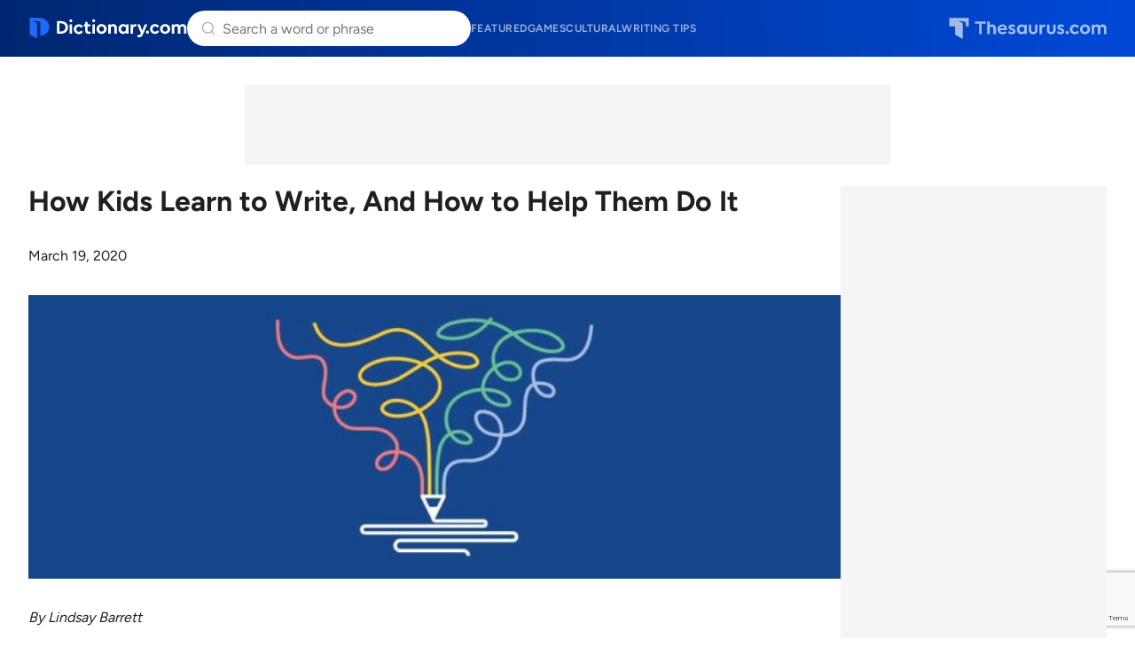

--- FILE ---
content_type: text/html;charset=UTF-8
request_url: https://www.dictionary.com/articles/how-kids-learn-to-write
body_size: 11290
content:
<!DOCTYPE html>
<html lang="en">
<head>
  <title>
    How Kids Learn to Write, And How to Help Them Do It | Dictionary.com</title>
  <meta charset="utf-8">
  <meta name="description" content='By Lindsay Barrett Children have lots of ideas. When they begin to communicate these ideas on paper, it’s a window into their thinking that’s both endearing and fascinating. Now, every child is unique, of course, but early writing usually progresses through recognizable stages: scribbling, pretend writing, and approximated spelling all lead up to the real […]' />
  <meta name="google" content="notranslate" />
  <meta name="googlebot" content="noodp, noarchive" />
  <meta name="robots" content="noarchive" />
  <meta name="viewport" content="width=device-width, initial-scale=1" />
  <link href="https://cdn.dictionary.com/common-dcom-CNJTHb3Y.css" rel="stylesheet"/><link href="https://cdn.dictionary.com/dcom-favicon-BAQR4afA.ico" rel="icon" type="image/x-icon"/><link href="https://cdn.dictionary.com/dcom-favicon-32-7UEu9eA0.png" sizes="32x32" rel="icon" type="image/png"/><link href="https://cdn.dictionary.com/dcom-favicon-16-DjZm33EA.png" sizes="16x16" rel="icon" type="image/png"/><link href="https://cdn.dictionary.com/dcom-favicon-48-FddvFXE4.png" sizes="48x48" rel="icon" type="image/png"/><link href="https://cdn.dictionary.com/dcom-favicon-96-CiLIOT8B.png" sizes="96x96" rel="icon" type="image/png"/><link href="https://cdn.dictionary.com/dcom-favicon-128-pwPCvvgV.png" sizes="128x128" rel="icon" type="image/png"/><link href="https://cdn.dictionary.com/dcom-favicon-180-BHFUJQeI.png" sizes="180x180" rel="apple-touch-icon"/><link href="https://cdn.dictionary.com/dcom-favicon-192-SJDrbPYQ.png" sizes="192x192" rel="icon" type="image/png"/><link href="https://cdn.dictionary.com/dcom-favicon-512-ixIH81Na.png" sizes="512x512" rel="icon" type="image/png"/><!-- OneTrust Cookies Consent Notice start for dictionary.com -->
  <script src="https://cdn.cookielaw.org/scripttemplates/otSDKStub.js"  type="text/javascript" charset="UTF-8"
          data-domain-script="9d2f702e-426c-4de5-ac78-0c73a7f21691" >
  </script>
  <script type="text/javascript">
    let loadedOneTrustCSS = false;
    function OptanonWrapper() {
      const btnOT = document.getElementById('ot-sdk-btn');
      try {
        const btnStyle = window.getComputedStyle(btnOT);
        if (loadedOneTrustCSS === false  && btnStyle.transition.length === 0) {
          loadedOneTrustCSS = true;
          const link = document.createElement('link');
          link.fetchPriority = 'low';
          link.href = 'https://cdn.dictionary.com/onetrust-backup-BB5qQTRJ.css';
          link.rel = 'stylesheet';
          link.type = 'text/css';
          document.head.appendChild(link);
        }
      }
      catch(error) {
        console.warn('DCOM/TCOM. Failed to assess BUTTON#ot-sdk-btn styles.');
      }
    }
  </script>
  <!-- OneTrust Cookies Consent Notice end for dictionary.com -->
  <!-- Google Tag Manager -->
  <script>(function(w,d,s,l,i){w[l]=w[l]||[];w[l].push({'gtm.start': new Date().getTime(),event:'gtm.js'});var f=d.getElementsByTagName(s)[0], j=d.createElement(s),dl=l!='dataLayer'?'&l='+l:'';j.setAttributeNode(d.createAttribute('data-ot-ignore'));j.async=true;j.src= 'https://www.googletagmanager.com/gtm.js?id='+i+dl;f.parentNode.insertBefore(j,f); })(window,document,'script','dataLayer','GTM-TXC5GP');</script>
  <!-- End Google Tag Manager -->
  <script src="https://www.google.com/recaptcha/api.js?render=6Lf7JnQrAAAAAPHGrpyhBScGaodHXsKHUOnRDX5a"></script>
  <script id="common-is-dictionary" type="application/json">
    "true"
  </script>
  <script id="site-config" type="application/json">
    {
      "audioHostname": "https://nonprod-audio.dictionary.com",
      "recaptchaSiteKey": "6Lf7JnQrAAAAAPHGrpyhBScGaodHXsKHUOnRDX5a",
      "site": "dictionary",
      "dictionaryOrigin": "https://www.dictionary.com"
    }
  </script>
  <script id="json-current-wotd" type="application/json">
    {"body":"A <b>scofflaw </b>is someone who openly disregards rules or regulations. The word was coined during Prohibition as part of a contest to name those who flouted alcohol laws, but the catchy word  outgrew that context before long. Whether it's unpaid parking tickets or shooting off fireworks weeks after New Year's, a <b>scofflaw </b>doesn't bother to play by the book.","dateSlug":"scofflaw-2026-01-22","definition":"a person who flouts the law, especially one who fails to pay fines owed","exampleSentence":"The <b>scofflaw </b>always ignored his parking tickets, proving his disregard for city regulations.","headword":"scofflaw","heroArticle":{"blurb":"It's Aquarius season! Read about the traits that may describe people born under this sign. ","header":"Are You an Aquarius? These Words Are Calling Your Name","imageUrl":"https://www.dictionary.com/e/wp-content/uploads/2025/01/aquarius_border_1920x1080-1024x576-1-1024x702.jpeg","url":"https://www.dictionary.com/articles/words-for-aquarius-season"},"id":20260122,"partOfSpeech":"noun","pronunciation":{"audio":{"mpeg":"S02/S0203400/S0203400.mp3"},"phonetic":{"html":"<b>skawf</b>-law"}},"slug":"scofflaw","subject":"The Unruly Spirit of \"Scofflaw\""}</script>
  <link rel="canonical" href="https://www.dictionary.com/articles/how-kids-learn-to-write"/>
    <link href="https://cdn.dictionary.com/dcom-articles-article-B_5vcxON.css" rel="stylesheet"/><script type="application/ld+json">{"@context": "http://schema.org", "@type": "NewsArticle", "description": "<p>By Lindsay Barrett Children have lots of ideas. When they begin to communicate these ideas on paper, it’s a window into their thinking that’s both endearing and fascinating. Now, every child is unique, of course, but early writing usually progresses through recognizable stages: scribbling, pretend writing, and approximated spelling all lead up to the real […]</p>\n", "image": {"@type": "ImageObject", "url": "https://www.dictionary.com/e/wp-content/uploads/2020/01/HandwritingIntro_1000x700-768x538.jpg", "width": 768, "height": 538}, "mainEntityOfPage": {"@type": "WebPage", "@id": "https://www.dictionary.com/articles/how-kids-learn-to-write"}, "url": "https://www.dictionary.com/articles/how-kids-learn-to-write", "inLanguage": "en", "datePublished": "2020-03-19T15:24:28Z", "dateModified": "2020-08-07T21:28:36Z", "headline": "How Kids Learn to Write, And How to Help Them Do It", "articleSection": "Featured Articles", "keywords": ["category-education", "interest-ELA", "interest-writing", "interesting-teaching", "serp-invention", "serp-scribble", "serp-writing", "type-article"], "publisher": {"@type": "Organization", "name": "Dictionary.com", "url": "https://www.dictionary.com/", "logo": {"@type": "ImageObject", "url": "https://www.dictionary.com/static/images/dcom-favicon-128.png", "width": 120, "height": 128}}, "copyrightYear": 2026}</script>

























  
    <link rel="preload" href="https://cmas.sdcdns.com/prebid-min.js" as="script" crossorigin="anonymous"/>
  
  

</head>
<body class="pg-articles-article-page">
  <!-- Google Tag Manager (noscript) -->
  <noscript><iframe src="https://www.googletagmanager.com/ns.html?id=GTM-TXC5GP" height="0" width="0" style="display:none;visibility:hidden"></iframe></noscript>
  <!-- End Google Tag Manager (noscript) -->
  <div class="wrapper-site-hdr">
    





















  
  
    
  



<header class="site-hdr" id="id-site-hdr">
  <nav aria-label="site navigation" class="nav-site">
    



















<button
  aria-controls="id-menu-site-nav"
  aria-expanded="false"
  aria-haspopup="true"
  aria-label="Open site navigation menu"
  class="btn-menu-site-nav"
  id="id-btn-menu-site-nav"></button>
<ul
  aria-labelledby="id-btn-menu-site-nav"
  class="menu-site-nav"
  id="id-menu-site-nav"
  role="menu"
>
  <li class="menu-item-site-nav" role="none">
    <a class="lk-site-nav" href="https://www.dictionary.com/articles" role="menuitem">Featured</a>
  </li>
  <li class="menu-item-site-nav" role="none">
    <a class="lk-site-nav" href="https://www.dictionary.com/games" role="menuitem">Games</a>
  </li>
  <li class="menu-item-site-nav" role="none">
    <a class="lk-site-nav" href="https://www.dictionary.com/culture" role="menuitem">Cultural</a>
  </li>
  <li class="menu-item-site-nav" role="none">
    <a class="lk-site-nav" href="https://www.thesaurus.com/articles" role="menuitem">Writing tips</a>
  </li>
</ul>
    <div class="mask-site-nav" id="id-mask-site-nav"><!-- --></div>
  </nav>
  
    
    
      <a class="lk-home" href="/">Dictionary.com</a>
    
  
  





















<search class="form-search-word-container">
  <form method="post" class="form-search-word" id="form-search-word" name="form-search-word">
    <div class="search-container">
      <div class="search-input-container">
        <button aria-label="Dismiss search" id="dismiss-search-button" type="button">
          <img src="https://cdn.dictionary.com/arrow-left-CKzd9DBW.svg"  alt="" width="20" id="mobile-search-back-button" height="20"/>
        </button>
        <input
          autocapitalize="off"
          id="input-search-word"
          class="input-search-word"
          name="inputSearchWord"
          placeholder="Search a word or phrase"
          type="search"
          autocomplete="off"
        />
        <a class="skip-to-content" href="#main">Skip to content</a>
        <div id="search-suggestions"></div>
        <button aria-label="Search clear" id="clear-search-button" type="button">
          <img src="https://cdn.dictionary.com/close-CiGsDimP.svg"  alt="" width="20" id="clear-search-button-graphic" height="20"/>
        </button>
        
        <button class="btn-search-word-mobile" />
      </div>
      





















<div class="box-popular-searches">
  
    
      <p class="hdr-popular-searches">Popular Searches</p>
    
    
  
  <ul class="list-popular-searches" role="list">
    
      <li class="item-popular-searches">
        <a class="common-lk-chip lk-popular-searches"
          href="/browse/til">TIL</a>
      </li>
    
      <li class="item-popular-searches">
        <a class="common-lk-chip lk-popular-searches"
          href="/browse/dauphinoise">dauphinoise</a>
      </li>
    
      <li class="item-popular-searches">
        <a class="common-lk-chip lk-popular-searches"
          href="/browse/double-edged-sword">double-edged sword</a>
      </li>
    
      <li class="item-popular-searches">
        <a class="common-lk-chip lk-popular-searches"
          href="/browse/touche">touché</a>
      </li>
    
      <li class="item-popular-searches">
        <a class="common-lk-chip lk-popular-searches"
          href="/browse/decimate">decimate</a>
      </li>
    
      <li class="item-popular-searches">
        <a class="common-lk-chip lk-popular-searches"
          href="/browse/volatile">volatile</a>
      </li>
    
      <li class="item-popular-searches">
        <a class="common-lk-chip lk-popular-searches"
          href="/browse/dauphinoise">dauphinoise</a>
      </li>
    
  </ul>
</div>
    </div>
  </form>
</search>
  
    
    
      <a class="lk-logo-redirect" href="https://www.thesaurus.com">Thesaurus.com</a>
    
  
</header></div>
  <div class="wrapper-site-main">
    <main id="main" class="site-main">
      <div class="box-content-top">
      
























  
  
  
  
  


<div id="dcoContentLeader1-container" class="box-additional box-additional-one-article-top">
  <div id="dcoContentLeader1"></div>
</div>
</div>
    <div class="box-content">
      <div class="box-content-primary">
        <h1>How Kids Learn to Write, And How to Help Them Do It</h1>
        <p>
          <time datetime="2020-03-19">March 19, 2020</time>
        </p>
        <p>
            <img alt=""
                 loading="lazy" class="img-hero" src="https://www.dictionary.com/e/wp-content/uploads/2020/01/HandwritingIntro_1000x700-768x538.jpg" />
          </p>
        <p><em>By Lindsay Barrett</em></p>
<p>Children have lots of ideas. When they begin to communicate these ideas on paper, it’s a window into their thinking that’s both endearing and fascinating.</p>
<p>Now, every child is unique, of course, but early writing usually progresses through recognizable stages: <em><a href="/browse/scribble">scribbling</a>, pretend</em> <em>writing</em>, and <em><a href="/browse/approximate">approximated</a> spelling</em> all lead up to the real thing. Here’s a rundown on what you’ll likely see between toddlerhood and early elementary school, and tips for supporting each phase.</p>
<p>Please note that the ages given are approximate. Children develop at different rates, and often show behaviors from more than one stage at the same time.</p>
<h2>Scribbling (18 months–2.5 years)</h2>
<p><span style="font-weight: 400" class="Xx9SKVbm">Toddlers’ scribbling, as illustrated below, is less about content and more about how good it feels to make marks on paper. Expect to see a fisted grip and circles that go around and around, or big back-and-forth strokes across the page—or wall. Thank goodness for washable art supplies!</span></p>
<p><a href="https://www.dictionary.com/e/wp-content/uploads/2020/03/scribbling.jpg"><img class="alignnone size-medium wp-image-150032" src="https://www.dictionary.com/e/wp-content/uploads/2020/03/scribbling-300x225.jpg" alt="" width="300" height="225"></a></p>
<p><strong>How to help</strong></p>
<ul>
<li>Give toddlers access to chunky, easy-to-hold writing implements and large sheets of paper.</li>
<li>Rather than asking, “What did you draw?” make descriptive observations, such as: “You used a lot of brown! It goes around and around!” This builds language and honors kids’ work.</li>
</ul>
<p><strong>Activities</strong></p>
<ul>
<li>Use masking tape to secure paper to the table or high-chair tray. Give toddlers just one or two crayons (to avoid, you know, the ole “dump the crayons” game) and see what they do!</li>
<li>Encourage development of a pincer grasp by giving children items they must pick up with their fingertips and thumb. This builds the muscles needed for a mature pencil grip. Think dry cereal pieces, puzzles with small pegs, or small items to plunk into the mouth of a plastic bottle. Watch for choking hazards, of course!</li>
</ul>
<h2>Meaningful marks (2.5–3.5 years)</h2>
<p>Older toddlers and young preschoolers begin to make marks with more intention—even if that intention still requires translation. Whether you call it <em>drawing</em> or <em>writing</em>, at this stage, they overlap. Regarding her careful purple blob, this child confidently reported, “This Daddy.”</p>
<p><a href="https://www.dictionary.com/e/wp-content/uploads/2020/03/meaningful-marks.jpg"><img class="alignnone size-medium wp-image-150031" src="https://www.dictionary.com/e/wp-content/uploads/2020/03/meaningful-marks-300x225.jpg" alt="" width="300" height="225"></a></p>
<p><strong>How to help</strong></p>
<ul>
<li>Offer to write down children’s ideas when they talk to you about their drawings. Besides making them proud, it shows them how print carries a message.</li>
<li>Continue to work on that pincer grasp. Short, stubby pieces of crayon or chalk offer natural encouragement.</li>
</ul>
<p><strong>Activities</strong></p>
<ul>
<li>When a child is absorbed in mark-making, ask questions to encourage adding more, such as “Who else will be in the picture? Is Daddy at our house? Is the sun out?”</li>
<li>Label the parts of children’s work as they point them out with legible printing. Or say, “Is this a story? How does it go?” Prompting with “Once upon a time …” can help get the story flowing. Write down children’s words and read them back.</li>
</ul>
<h2>Letter-like forms and letter strings (3.5–5 years)</h2>
<p>As they settle into <a href="/browse/preschool">preschool</a>, children begin to pay more attention to adult writing, as well as notice the difference between print and illustrations in books. They attempt writing with writing-like scribbles, lines, and curves that resemble letters, and eventually, strings of actual letters (likely random ones). The following samples show a “rocket ship” picture labeled with letter-like forms, a “grocery list” written with mock handwriting, and a preschooler’s proud demonstration of “I can write letters, you know!”</p>
<p><a href="https://www.dictionary.com/e/wp-content/uploads/2020/03/letterlike-forms1.jpg"><img class="alignnone size-medium wp-image-150030" src="https://www.dictionary.com/e/wp-content/uploads/2020/03/letterlike-forms1-300x225.jpg" alt="" width="300" height="225"></a><a href="https://www.dictionary.com/e/wp-content/uploads/2020/03/letterlike-form2.jpg"><img class="alignnone size-medium wp-image-150028" src="https://www.dictionary.com/e/wp-content/uploads/2020/03/letterlike-form2-300x225.jpg" alt="" width="300" height="225"></a><a href="https://www.dictionary.com/e/wp-content/uploads/2020/03/letterlike-form3.jpg"><img class="alignnone size-medium wp-image-150029" src="https://www.dictionary.com/e/wp-content/uploads/2020/03/letterlike-form3-300x225.jpg" alt="" width="300" height="225"></a></p>
<p><strong>How to help</strong></p>
<ul>
<li>Show children the many functions and forms of writing: lists, cards, signs, menus, reminders, etc. If you can write it down with them watching, do it.</li>
<li>Encourage children to point to and “read” their pretend writing left to right.</li>
<li>When children ask how to write letters, model consistent strokes, always starting at the top.</li>
</ul>
<p><strong>Activities</strong></p>
<ul>
<li>Familiarize children with the letters in their names and the names of family members by making a book or set of picture cards with names and faces. Point out the beginning letter of each person’s name as you browse them.</li>
<li>Give children non-paper ways to practice forming letters, such as drawing letters to guess on each other’s backs, on a foggy window, or in sand or dirt. Big, broad muscle movements are great for <a href="/browse/solidify">solidifying</a> learning.</li>
</ul>
<h2>Attempted or “invented” spelling (5–7 years)</h2>
<p>As children learn letter forms and sounds, they can attempt to spell words. When children use <a href="/browse/invent">invented</a> spelling, they use the sounds they hear in words to try to write them. Their attempts give useful insights into what they know about letters and sounds, or phonics.</p>
<p>For example, a child might attempt to spell <em>eagle</em> as “E,” “EGL,” or “Egul.”&nbsp; Encouraging invented spelling empowers children to write without relying on an adult’s assistance. Listening for and recording each sound in a word helps them learn to <a href="/articles/activities-for-decoding-words">decode words in reading</a>, too: Double win!</p>
<p>Let’s practice: what can you tell about this child’s phonics knowledge from this page (below) of his story about going skiing?</p>
<figure id="attachment_150027" style="width: 225px" class="wp-caption alignnone KBSOOz5R"><a href="https://www.dictionary.com/e/wp-content/uploads/2020/03/invented.jpg"><img class="size-medium wp-image-150027" src="https://www.dictionary.com/e/wp-content/uploads/2020/03/invented-225x300.jpg" alt="" width="225" height="300"></a><figcaption id="caption-attachment-150027" class="wp-caption-text">“I got to use my poles.”</figcaption></figure>
<p>Did you notice how he knows many consonant sounds and even a short vowel sound (the <em>O</em> in <em>got</em>)? He also knows how to write a handful of high-frequency words conventionally (<em>I</em>, t<em>o</em>, <em>my</em>). Long <a href="/articles/syllables-and-vowels-in-reading">vowel sounds</a> haven’t fully emerged yet; he punted on <em>use</em> and missed the <em>O</em> in <em>poles</em>.</p>
<p><strong>How to help/activities</strong></p>
<ul>
<li>Give children lots of meaningful chances to write by inviting them to label or caption their drawings, create signs, and write about their experiences and favorite topics in homemade books.</li>
<li>When children ask, “How do you spell….?” bite your tongue and resist the urge to tell them. Instead, say, “Let’s say the word slowly and listen for the sounds in it.” Model <a href="/browse/enunciate">enunciating</a> each sound and recording a letter to represent it. Accept children’s efforts even if they are wrong.</li>
</ul>
<p>A note on accuracy: Yes, it may seem ironic for the dictionary to suggest, but incorrect spellings are A-OK at this stage! Do we want teenagers writing “DGZ” for <em>dogs</em> in their college essays? Of course not. But, does “DGZ” let a kindergartener think about consonant sounds and experience the satisfaction of writing independently? Absolutely!</p>
<h2>Fluent writing (7+)</h2>
<p>The final stage of early writing is fluent, conventional writing. Forming letters and spelling words now requires less physical and mental labor. <a href="/browse/readability">Readability</a> improves and errors are more characteristic of common spelling patterns. (For instance, below, many words do have <em>-ll</em> at the end, so “schooll” is a logical attempt.) Conventions like spacing and punctuation become habits. Woo-hoo!</p>
<p><a href="https://www.dictionary.com/e/wp-content/uploads/2020/03/fluent.jpg"><img class="alignnone size-medium wp-image-150026" src="https://www.dictionary.com/e/wp-content/uploads/2020/03/fluent-300x300.jpg" alt="" width="300" height="300"></a></p>
<p><strong>How to help</strong></p>
<ul>
<li>Continue to support children’s spelling development by teaching them phonetic principles and about common irregular spelling patterns. For example, while the common invented spelling “-shun” may be adorable and relatable, teaching children “<a href="/browse/-tion">-tion</a>” and “-<a href="/browse/-sion">sion</a>” is useful and important.</li>
<li>Encourage kids to transfer vocabulary and spelling learned from reading to their writing.</li>
<li>Help children learn about and experiment with different writing genres. Some kids hate writing stories but love informational writing. Some kids like structured prompts while others favor the freedom of poetry.</li>
</ul>
<p><strong>Activities</strong></p>
<p>When children share their writing with you, playfully act as the “spelling police.” Pick one or two spelling edits to use as teaching points. For instance, help correct “sed” to <em>said</em> throughout a story, or pick one illegible word and write it more accurately together.</p>
<p>It’s amazing to think that in just five years or so, a child progresses from colorful scribbles to journal entries. Be sure to save writing samples from every stage. It’s fun for children—and their caregivers—to have a record of progress!</p>
<hr>
<p><em>Lindsay Barrett is a teacher and literacy consultant. She writes resources for educators and parents. Find out more about her work at<a href="https://lindsay-barrett.com" target="_blank" rel="noopener noreferrer"> lindsay-barrett.com</a>.</em></p>

























  
  
  
  
  


<div id="dcoContentLeader2-container" class="box-additional box-additional-one-article-bottom">
  <div id="dcoContentLeader2"></div>
</div>
</div><!-- end of DIV.box-content-primary -->
      <div class="box-content-secondary">
        
























  
  
  
  
  


<div id="dcoSide1-container" class="box-additional box-additional-one-article-side">
  <div id="dcoSide1"></div>
</div>






















<div class="box-additional box-additional-carambola box-additional-one-article-side-secondary">
  
    <script type="text/javascript">
      (function() {
        const container = document.currentScript.parentNode;
        const carambolaId = 'carambola_dctn68_112845_10';
        let carambolaDiv = null;
        let carambolaScript = null;
        function loadCarambola() {
          if (window.innerWidth >= 1024) {
            if (!carambolaDiv) {
              carambolaDiv = document.createElement('div');
              carambolaDiv.id = carambolaId;
              container.insertBefore(carambolaDiv, document.currentScript);
            }
            if (!carambolaScript) {
              carambolaScript = document.createElement('script');
              carambolaScript.className = 'carambola';
              carambolaScript.src = 'https://units.carambo.la/scripts/carambola.min.js?pid=dctn68&did=112845&wid=10&container=' + carambolaId;
              carambolaScript.type = 'text/javascript';
              carambolaScript.async = true;
              container.insertBefore(carambolaScript, document.currentScript);
            }
          } else {
            if (carambolaDiv) {
              carambolaDiv.remove();
              carambolaDiv = null;
            }
            if (carambolaScript) {
              carambolaScript.remove();
              carambolaScript = null;
            }
          }
        }
        loadCarambola();
        let resizeDebounce;
        window.addEventListener('resize', function() {
          clearTimeout(resizeDebounce);
          resizeDebounce = setTimeout(loadCarambola, 400);
        });
      })();
    </script>
  
</div>
</div><!-- end of DIV.box-content-secondary -->
    </div><!-- end of DIV.box-content -->
  </main>
  </div>
  <div class="wrapper-site-ftr">
    























<footer class="site-ftr">
  



























<section class="sec-wotd-card">
  <div class="box-wotd-card">
    <header>
      
        
        
          <div class="hdr-wotd">
            <a class="lk-wotd" href="/word-of-the-day">Word of the Day</a>
          </div>
        
      
    </header>
    <div class="box-word-phonetics-audio">
      <div class="js-word-of-the-day-modal"></div>
      
        
        
          <div class="hdr-headword">
            <a class="lk-headword" href="/browse/scofflaw">scofflaw</a>
          </div>
        
      
      <div class="box-phonetics-audio">
        
          <button
            aria-label="play audio of scofflaw"
            class="common-btn-headword-audio js-play-word-audio"
            data-audiosrc="S02/S0203400/S0203400.mp3"
            data-audioorigin="https://nonprod-audio.dictionary.com"
          ></button>
        
        <span class="txt-phonetics">
          [<b>skawf</b>-law]
        </span>
      </div>
    </div>
    <button class="btn-common-cta js-get-wotd-modal">Get the Word of the Day</button>
  </div>
  
</section>

  <div class="logos-primary-container">
    <div class="primary-section primary-logo-container">
      
        
        
          <a href="/"><img src="https://cdn.dictionary.com/dcom-footer-logo-D3hiCHBw.svg"  alt="" class="primary-logo"/></a>
        
      
      <p class="description">Over 500,000 expert-authored dictionary and thesaurus entries</p>
    </div>
    <div class="primary-section primary-links-container">
      <div class="internal-links">
        <a href="/list">Entry list</a>
        <a href="https://www.ixl.com/company/careers"
          target="_blank"
          rel="noopener noreferrer">Careers</a>
        <a href="/cdn-cgi/l/email-protection#493a3c3939263b3d092d202a3d202627283b30672a2624">Contact us</a>
        <a href="https://help.dictionary.com/">Help</a>
        <a href="/terms-and-privacy">Cookies, terms &amp privacy</a>
      </div>
      <div class="social-logo-container">
        <a href="https://www.facebook.com/dictionarycom"
          target="_blank" rel="noopener noreferrer"><img src="https://cdn.dictionary.com/facebook-logo-CyeagSVt.svg"  alt="" width="20" height="20"/></a>
        <a href="https://www.instagram.com/dictionarycom"
          target="_blank" rel="noopener noreferrer"><img src="https://cdn.dictionary.com/instagram-logo-DjehPe9u.svg"  alt="" width="20" height="20"/></a>
        <a href="https://www.x.com/dictionarycom"
          target="_blank" rel="noopener noreferrer"><img src="https://cdn.dictionary.com/x-logo-BkS2op_x.svg"  alt="" width="20" height="20"/></a>
        <a href="https://www.linkedIn.com/company/dictionary.com/"
          target="_blank" rel="noopener noreferrer"><img src="https://cdn.dictionary.com/linkedin-logo-C27Z32SR.svg"  alt="" width="20" height="20"/></a>
        <a href="https://www.youtube.com/c/DictionarycomVideo"
          target="_blank" rel="noopener noreferrer"><img src="https://cdn.dictionary.com/youtube-logo-AGOPFgFh.svg"  alt="" width="20" height="20"/></a>
        <a href="https://apps.apple.com/us/app/dictionary-com-english-words/id308750436"
          target="_blank" rel="noopener noreferrer"><img src="https://cdn.dictionary.com/apple-logo-DpgKKelf.svg"  alt="" width="20" height="20"/></a>
        <a href="https://play.google.com/store/apps/details?id=com.dictionary&hl=en"
          target="_blank" rel="noopener noreferrer"><img src="https://cdn.dictionary.com/play-store-logo-DBMxwBHG.svg"  alt="" width="20" height="20"/></a>
      </div>
    </div>
  </div>
  <div class="parent-brands-container">
    <div class="brands-parent-logos-container">
      <a href="https://www.ixl.com"><img src="https://cdn.dictionary.com/ixl-footer-parent-logo-CMjElTgC.svg"  alt=""/></a>
      <a href="https://www.dictionarymedia.com"><img src="https://cdn.dictionary.com/dmg-footer-parent-logo-COhNvSUi.svg"  alt=""/></a>
    </div>
    <p>IXL Learning's Dictionary Media Group reaches over 500,000,000 learners each year</p>
  </div>
  <div class="brands-container">
    <div class="brands-subsidiary-container">
      <div class="brands-row">
        <div class="brand">
          <div class="brand-logo">
            
              
              
                <a href="https://www.thesaurus.com/">
                  <img src="https://cdn.dictionary.com/tcom-footer-brands-logo-Ce0ywHGh.svg"  alt=""/>
                </a>
                <p>Essential reference for synonyms and antonyms</p>
              
            
          </div>
        </div>
        <div class="brand">
          <div class="brand-logo">
            <a href="https://www.vocabulary.com/">
              <img src="https://cdn.dictionary.com/vocab-footer-brands-logo-BlMloknW.svg"  alt=""/>
            </a>
            <p>Adaptive learning for English vocabulary</p>
          </div>
        </div>
        <div class="brand">
          <div class="brand-logo">
            <a href="https://www.words.com/">
              <img src="https://cdn.dictionary.com/words-footer-brands-logo-DGX_eyNx.svg"  alt=""/>
            </a>
            <p>Fun daily word games</p>
          </div>
        </div>
        <div class="brand">
          <div class="brand-logo">
            <a href="https://www.ingles.com/">
              <img src="https://cdn.dictionary.com/ingles-footer-brands-logo-Cj0_mi36.svg"  alt=""/>
            </a>
            <p>English dictionary and learning for Spanish speakers</p>
          </div>
        </div>
        <div class="brand">
          <div class="brand-logo">
            <a href="https://www.spanishdict.com/">
              <img src="https://cdn.dictionary.com/spanish-dict-footer-brands-logo-4FlU3dl5.svg"  alt=""/>
            </a>
            <p>Spanish-English dictionary, translator, and learning</p>
          </div>
        </div>
      </div>
      <div class="brands-row">
        <div class="brand">
          <div class="brand-logo">
            <a href="https://www.frenchdictionary.com/">
              <img src="https://cdn.dictionary.com/french-dict-footer-brands-logo-CpczaTEW.svg"  alt=""/>
            </a>
            <p>French-English dictionary, translator, and learning</p>
          </div>
        </div>
        <div class="brand">
          <div class="brand-logo">
            <a href="https://www.rosettastone.com/">
              <img src="https://cdn.dictionary.com/rosetta-stone-footer-brands-logo-BHxnsu0P.svg"  alt=""/>
            </a>
            <p>Immersive learning for 25 languages</p>
          </div>
        </div>
        <div class="brand">
          <div class="brand-logo">
            <a href="https://www.ixl.com/">
              <img src="https://cdn.dictionary.com/ixl-footer-brands-logo-ecUK1g3T.svg"  alt=""/>
            </a>
            <p>Comprehensive K-12 personalized learning</p>
          </div>
        </div>
        <div class="brand">
          <div class="brand-logo">
            <a href="https://www.teacherspayteachers.com/">
              <img src="https://cdn.dictionary.com/tpt-footer-brands-logo-DDu69lkn.svg"  alt=""/>
            </a>
            <p>Marketplace for millions of educator-created resources</p>
          </div>
        </div>
        <div class="brand">
          <div class="brand-logo">
            <a href="https://www.education.com/">
              <img src="https://cdn.dictionary.com/edcom-footer-brands-logo-CqMly76v.svg"  alt=""/>
            </a>
            <p>35,000+ worksheets, games, and lesson plans</p>
          </div>
        </div>
      </div>
      <div class="brands-row">
        <div class="brand">
          <div class="brand-logo">
            <a href="https://www.abcya.com/">
              <img src="https://cdn.dictionary.com/abcya-footer-brands-logo-C6ORZBhp.svg"  alt=""/>
            </a>
            <p>Fun educational games for kids</p>
          </div>
        </div>
        <div class="brand">
          <div class="brand-logo">
            <a href="https://www.wyzant.com/">
              <img src="https://cdn.dictionary.com/wyzant-footer-brands-logo-XsKkZY9f.svg"  alt=""/>
            </a>
            <p>Trusted tutors for 300+ subjects</p>
          </div>
        </div>
        <div class="brand">
          <div class="brand-logo">
            <a href="https://www.multiplication.com/">
              <img src="https://cdn.dictionary.com/multcom-footer-brands-logo-0pGBnyvb.svg"  alt=""/>
            </a>
            <p>Math games and learning resources for kids</p>
          </div>
        </div>
      </div>
    </div>
  </div>
  <div class="copyright">
    <p>&copy; 2026 Dictionary Media Group, Inc., a division of IXL Learning</p>
    
    <button id="ot-sdk-btn" class="ot-sdk-show-settings">Opt out of sale of personal data and targeted advertising</button>
    
  </div>
</footer></div>

  
























  
  
  
  
  


<div id="dcoAdhesion1-container" class="box-additional box-additional-adhesion">
  <div id="dcoAdhesion1"></div>
</div>
<script data-cfasync="false" src="/cdn-cgi/scripts/5c5dd728/cloudflare-static/email-decode.min.js"></script><script type="module" src="https://cdn.dictionary.com/js-MobileAppHideSiteHeaderFooter-Dv8Rudsv.js"></script>

      <script type="module" src="https://cdn.dictionary.com/js-MobileSiteNav-CO-BgWNZ.js"></script>

      <script type="module" src="https://cdn.dictionary.com/js-search-bar-C6eaCnuz.js"></script>

      <script type="module" src="https://cdn.dictionary.com/js-HeadwordAudioBtn-Biaa__JF.js"></script>

      <script type="module" src="https://cdn.dictionary.com/WordOfTheDayModal.app-cUiMiNCM.js"></script>

      <link href="https://cdn.dictionary.com/WordOfTheDayModal-Daudy2uQ.css" rel="stylesheet" type="text/css">
    <script type="module" src="https://cdn.dictionary.com/SearchSuggestions.app-BEaafwn1.js"></script>

      <link href="https://cdn.dictionary.com/SearchSuggestions-BY_QYNOA.css" rel="stylesheet" type="text/css">
    <script type="module" src="https://cdn.dictionary.com/one-trust-CPjuvC-g.js"></script>

      

























  
  
    <script type="text/javascript">
      window.SD_PREBID_FILE_URL = '//cmas.sdcdns.com/prebid-min.js';
      window.SD_GEO_CODE = '-';
      window.fetch('/api/country-code').then(res => res.json()).then(data => window.SD_GEO_CODE = data.countryCode || '-').catch(() => {});
    </script>
    <script src="https://btloader.com/tag?o=4864101730746368&upapi=true" async></script>
    <script type="text/javascript" src="https://get.s-onetag.com/ead40e1a-8d39-4d5f-96ff-99c519eeede7/tag.min.js" async></script>
    <script type="text/javascript" src="https://c.amazon-adsystem.com/aax2/apstag.js" async></script>
    <script type="text/javascript" src="https://securepubads.g.doubleclick.net/tag/js/gpt.js" async></script>
    <script type="text/javascript" src="https://cmas.sdcdns.com/dcom/main-min.js"  crossorigin="anonymous" async></script>
    <script type="text/javascript">
      window._qevents = window._qevents || [];
      (function() {
        var elem = document.createElement('script');
        elem.src = (document.location.protocol == "https:" ? "https://secure" : "http://edge") + ".quantserve.com/quant.js";
        elem.async = true;
        elem.type = "text/javascript";
        var scpt = document.getElementsByTagName('script')[0];
        scpt.parentNode.insertBefore(elem, scpt);
      })();
      window._qevents.push({
        qacct:"p-J6UREPaB79qHH"
      });
    </script>
    <noscript>
      <div style="display:none;">
        <img src="//pixel.quantserve.com/pixel/p-J6UREPaB79qHH.gif" border="0" height="1" width="1" alt="Quantcast"/>
      </div>
    </noscript>
  

<script>(function(){function c(){var b=a.contentDocument||a.contentWindow.document;if(b){var d=b.createElement('script');d.innerHTML="window.__CF$cv$params={r:'9c1ce669dfa519ef',t:'MTc2OTA2MjM1MC4wMDAwMDA='};var a=document.createElement('script');a.nonce='';a.src='/cdn-cgi/challenge-platform/scripts/jsd/main.js';document.getElementsByTagName('head')[0].appendChild(a);";b.getElementsByTagName('head')[0].appendChild(d)}}if(document.body){var a=document.createElement('iframe');a.height=1;a.width=1;a.style.position='absolute';a.style.top=0;a.style.left=0;a.style.border='none';a.style.visibility='hidden';document.body.appendChild(a);if('loading'!==document.readyState)c();else if(window.addEventListener)document.addEventListener('DOMContentLoaded',c);else{var e=document.onreadystatechange||function(){};document.onreadystatechange=function(b){e(b);'loading'!==document.readyState&&(document.onreadystatechange=e,c())}}}})();</script><script defer src="https://static.cloudflareinsights.com/beacon.min.js/vcd15cbe7772f49c399c6a5babf22c1241717689176015" integrity="sha512-ZpsOmlRQV6y907TI0dKBHq9Md29nnaEIPlkf84rnaERnq6zvWvPUqr2ft8M1aS28oN72PdrCzSjY4U6VaAw1EQ==" data-cf-beacon='{"rayId":"9c1ce669dfa519ef","version":"2025.9.1","serverTiming":{"name":{"cfExtPri":true,"cfEdge":true,"cfOrigin":true,"cfL4":true,"cfSpeedBrain":true,"cfCacheStatus":true}},"token":"734c06cf58c740e6abcef6624127a4b1","b":1}' crossorigin="anonymous"></script>
</body>
</html>


--- FILE ---
content_type: text/html; charset=utf-8
request_url: https://www.google.com/recaptcha/api2/anchor?ar=1&k=6Lf7JnQrAAAAAPHGrpyhBScGaodHXsKHUOnRDX5a&co=aHR0cHM6Ly93d3cuZGljdGlvbmFyeS5jb206NDQz&hl=en&v=PoyoqOPhxBO7pBk68S4YbpHZ&size=invisible&anchor-ms=20000&execute-ms=30000&cb=z19adpj6skig
body_size: 49796
content:
<!DOCTYPE HTML><html dir="ltr" lang="en"><head><meta http-equiv="Content-Type" content="text/html; charset=UTF-8">
<meta http-equiv="X-UA-Compatible" content="IE=edge">
<title>reCAPTCHA</title>
<style type="text/css">
/* cyrillic-ext */
@font-face {
  font-family: 'Roboto';
  font-style: normal;
  font-weight: 400;
  font-stretch: 100%;
  src: url(//fonts.gstatic.com/s/roboto/v48/KFO7CnqEu92Fr1ME7kSn66aGLdTylUAMa3GUBHMdazTgWw.woff2) format('woff2');
  unicode-range: U+0460-052F, U+1C80-1C8A, U+20B4, U+2DE0-2DFF, U+A640-A69F, U+FE2E-FE2F;
}
/* cyrillic */
@font-face {
  font-family: 'Roboto';
  font-style: normal;
  font-weight: 400;
  font-stretch: 100%;
  src: url(//fonts.gstatic.com/s/roboto/v48/KFO7CnqEu92Fr1ME7kSn66aGLdTylUAMa3iUBHMdazTgWw.woff2) format('woff2');
  unicode-range: U+0301, U+0400-045F, U+0490-0491, U+04B0-04B1, U+2116;
}
/* greek-ext */
@font-face {
  font-family: 'Roboto';
  font-style: normal;
  font-weight: 400;
  font-stretch: 100%;
  src: url(//fonts.gstatic.com/s/roboto/v48/KFO7CnqEu92Fr1ME7kSn66aGLdTylUAMa3CUBHMdazTgWw.woff2) format('woff2');
  unicode-range: U+1F00-1FFF;
}
/* greek */
@font-face {
  font-family: 'Roboto';
  font-style: normal;
  font-weight: 400;
  font-stretch: 100%;
  src: url(//fonts.gstatic.com/s/roboto/v48/KFO7CnqEu92Fr1ME7kSn66aGLdTylUAMa3-UBHMdazTgWw.woff2) format('woff2');
  unicode-range: U+0370-0377, U+037A-037F, U+0384-038A, U+038C, U+038E-03A1, U+03A3-03FF;
}
/* math */
@font-face {
  font-family: 'Roboto';
  font-style: normal;
  font-weight: 400;
  font-stretch: 100%;
  src: url(//fonts.gstatic.com/s/roboto/v48/KFO7CnqEu92Fr1ME7kSn66aGLdTylUAMawCUBHMdazTgWw.woff2) format('woff2');
  unicode-range: U+0302-0303, U+0305, U+0307-0308, U+0310, U+0312, U+0315, U+031A, U+0326-0327, U+032C, U+032F-0330, U+0332-0333, U+0338, U+033A, U+0346, U+034D, U+0391-03A1, U+03A3-03A9, U+03B1-03C9, U+03D1, U+03D5-03D6, U+03F0-03F1, U+03F4-03F5, U+2016-2017, U+2034-2038, U+203C, U+2040, U+2043, U+2047, U+2050, U+2057, U+205F, U+2070-2071, U+2074-208E, U+2090-209C, U+20D0-20DC, U+20E1, U+20E5-20EF, U+2100-2112, U+2114-2115, U+2117-2121, U+2123-214F, U+2190, U+2192, U+2194-21AE, U+21B0-21E5, U+21F1-21F2, U+21F4-2211, U+2213-2214, U+2216-22FF, U+2308-230B, U+2310, U+2319, U+231C-2321, U+2336-237A, U+237C, U+2395, U+239B-23B7, U+23D0, U+23DC-23E1, U+2474-2475, U+25AF, U+25B3, U+25B7, U+25BD, U+25C1, U+25CA, U+25CC, U+25FB, U+266D-266F, U+27C0-27FF, U+2900-2AFF, U+2B0E-2B11, U+2B30-2B4C, U+2BFE, U+3030, U+FF5B, U+FF5D, U+1D400-1D7FF, U+1EE00-1EEFF;
}
/* symbols */
@font-face {
  font-family: 'Roboto';
  font-style: normal;
  font-weight: 400;
  font-stretch: 100%;
  src: url(//fonts.gstatic.com/s/roboto/v48/KFO7CnqEu92Fr1ME7kSn66aGLdTylUAMaxKUBHMdazTgWw.woff2) format('woff2');
  unicode-range: U+0001-000C, U+000E-001F, U+007F-009F, U+20DD-20E0, U+20E2-20E4, U+2150-218F, U+2190, U+2192, U+2194-2199, U+21AF, U+21E6-21F0, U+21F3, U+2218-2219, U+2299, U+22C4-22C6, U+2300-243F, U+2440-244A, U+2460-24FF, U+25A0-27BF, U+2800-28FF, U+2921-2922, U+2981, U+29BF, U+29EB, U+2B00-2BFF, U+4DC0-4DFF, U+FFF9-FFFB, U+10140-1018E, U+10190-1019C, U+101A0, U+101D0-101FD, U+102E0-102FB, U+10E60-10E7E, U+1D2C0-1D2D3, U+1D2E0-1D37F, U+1F000-1F0FF, U+1F100-1F1AD, U+1F1E6-1F1FF, U+1F30D-1F30F, U+1F315, U+1F31C, U+1F31E, U+1F320-1F32C, U+1F336, U+1F378, U+1F37D, U+1F382, U+1F393-1F39F, U+1F3A7-1F3A8, U+1F3AC-1F3AF, U+1F3C2, U+1F3C4-1F3C6, U+1F3CA-1F3CE, U+1F3D4-1F3E0, U+1F3ED, U+1F3F1-1F3F3, U+1F3F5-1F3F7, U+1F408, U+1F415, U+1F41F, U+1F426, U+1F43F, U+1F441-1F442, U+1F444, U+1F446-1F449, U+1F44C-1F44E, U+1F453, U+1F46A, U+1F47D, U+1F4A3, U+1F4B0, U+1F4B3, U+1F4B9, U+1F4BB, U+1F4BF, U+1F4C8-1F4CB, U+1F4D6, U+1F4DA, U+1F4DF, U+1F4E3-1F4E6, U+1F4EA-1F4ED, U+1F4F7, U+1F4F9-1F4FB, U+1F4FD-1F4FE, U+1F503, U+1F507-1F50B, U+1F50D, U+1F512-1F513, U+1F53E-1F54A, U+1F54F-1F5FA, U+1F610, U+1F650-1F67F, U+1F687, U+1F68D, U+1F691, U+1F694, U+1F698, U+1F6AD, U+1F6B2, U+1F6B9-1F6BA, U+1F6BC, U+1F6C6-1F6CF, U+1F6D3-1F6D7, U+1F6E0-1F6EA, U+1F6F0-1F6F3, U+1F6F7-1F6FC, U+1F700-1F7FF, U+1F800-1F80B, U+1F810-1F847, U+1F850-1F859, U+1F860-1F887, U+1F890-1F8AD, U+1F8B0-1F8BB, U+1F8C0-1F8C1, U+1F900-1F90B, U+1F93B, U+1F946, U+1F984, U+1F996, U+1F9E9, U+1FA00-1FA6F, U+1FA70-1FA7C, U+1FA80-1FA89, U+1FA8F-1FAC6, U+1FACE-1FADC, U+1FADF-1FAE9, U+1FAF0-1FAF8, U+1FB00-1FBFF;
}
/* vietnamese */
@font-face {
  font-family: 'Roboto';
  font-style: normal;
  font-weight: 400;
  font-stretch: 100%;
  src: url(//fonts.gstatic.com/s/roboto/v48/KFO7CnqEu92Fr1ME7kSn66aGLdTylUAMa3OUBHMdazTgWw.woff2) format('woff2');
  unicode-range: U+0102-0103, U+0110-0111, U+0128-0129, U+0168-0169, U+01A0-01A1, U+01AF-01B0, U+0300-0301, U+0303-0304, U+0308-0309, U+0323, U+0329, U+1EA0-1EF9, U+20AB;
}
/* latin-ext */
@font-face {
  font-family: 'Roboto';
  font-style: normal;
  font-weight: 400;
  font-stretch: 100%;
  src: url(//fonts.gstatic.com/s/roboto/v48/KFO7CnqEu92Fr1ME7kSn66aGLdTylUAMa3KUBHMdazTgWw.woff2) format('woff2');
  unicode-range: U+0100-02BA, U+02BD-02C5, U+02C7-02CC, U+02CE-02D7, U+02DD-02FF, U+0304, U+0308, U+0329, U+1D00-1DBF, U+1E00-1E9F, U+1EF2-1EFF, U+2020, U+20A0-20AB, U+20AD-20C0, U+2113, U+2C60-2C7F, U+A720-A7FF;
}
/* latin */
@font-face {
  font-family: 'Roboto';
  font-style: normal;
  font-weight: 400;
  font-stretch: 100%;
  src: url(//fonts.gstatic.com/s/roboto/v48/KFO7CnqEu92Fr1ME7kSn66aGLdTylUAMa3yUBHMdazQ.woff2) format('woff2');
  unicode-range: U+0000-00FF, U+0131, U+0152-0153, U+02BB-02BC, U+02C6, U+02DA, U+02DC, U+0304, U+0308, U+0329, U+2000-206F, U+20AC, U+2122, U+2191, U+2193, U+2212, U+2215, U+FEFF, U+FFFD;
}
/* cyrillic-ext */
@font-face {
  font-family: 'Roboto';
  font-style: normal;
  font-weight: 500;
  font-stretch: 100%;
  src: url(//fonts.gstatic.com/s/roboto/v48/KFO7CnqEu92Fr1ME7kSn66aGLdTylUAMa3GUBHMdazTgWw.woff2) format('woff2');
  unicode-range: U+0460-052F, U+1C80-1C8A, U+20B4, U+2DE0-2DFF, U+A640-A69F, U+FE2E-FE2F;
}
/* cyrillic */
@font-face {
  font-family: 'Roboto';
  font-style: normal;
  font-weight: 500;
  font-stretch: 100%;
  src: url(//fonts.gstatic.com/s/roboto/v48/KFO7CnqEu92Fr1ME7kSn66aGLdTylUAMa3iUBHMdazTgWw.woff2) format('woff2');
  unicode-range: U+0301, U+0400-045F, U+0490-0491, U+04B0-04B1, U+2116;
}
/* greek-ext */
@font-face {
  font-family: 'Roboto';
  font-style: normal;
  font-weight: 500;
  font-stretch: 100%;
  src: url(//fonts.gstatic.com/s/roboto/v48/KFO7CnqEu92Fr1ME7kSn66aGLdTylUAMa3CUBHMdazTgWw.woff2) format('woff2');
  unicode-range: U+1F00-1FFF;
}
/* greek */
@font-face {
  font-family: 'Roboto';
  font-style: normal;
  font-weight: 500;
  font-stretch: 100%;
  src: url(//fonts.gstatic.com/s/roboto/v48/KFO7CnqEu92Fr1ME7kSn66aGLdTylUAMa3-UBHMdazTgWw.woff2) format('woff2');
  unicode-range: U+0370-0377, U+037A-037F, U+0384-038A, U+038C, U+038E-03A1, U+03A3-03FF;
}
/* math */
@font-face {
  font-family: 'Roboto';
  font-style: normal;
  font-weight: 500;
  font-stretch: 100%;
  src: url(//fonts.gstatic.com/s/roboto/v48/KFO7CnqEu92Fr1ME7kSn66aGLdTylUAMawCUBHMdazTgWw.woff2) format('woff2');
  unicode-range: U+0302-0303, U+0305, U+0307-0308, U+0310, U+0312, U+0315, U+031A, U+0326-0327, U+032C, U+032F-0330, U+0332-0333, U+0338, U+033A, U+0346, U+034D, U+0391-03A1, U+03A3-03A9, U+03B1-03C9, U+03D1, U+03D5-03D6, U+03F0-03F1, U+03F4-03F5, U+2016-2017, U+2034-2038, U+203C, U+2040, U+2043, U+2047, U+2050, U+2057, U+205F, U+2070-2071, U+2074-208E, U+2090-209C, U+20D0-20DC, U+20E1, U+20E5-20EF, U+2100-2112, U+2114-2115, U+2117-2121, U+2123-214F, U+2190, U+2192, U+2194-21AE, U+21B0-21E5, U+21F1-21F2, U+21F4-2211, U+2213-2214, U+2216-22FF, U+2308-230B, U+2310, U+2319, U+231C-2321, U+2336-237A, U+237C, U+2395, U+239B-23B7, U+23D0, U+23DC-23E1, U+2474-2475, U+25AF, U+25B3, U+25B7, U+25BD, U+25C1, U+25CA, U+25CC, U+25FB, U+266D-266F, U+27C0-27FF, U+2900-2AFF, U+2B0E-2B11, U+2B30-2B4C, U+2BFE, U+3030, U+FF5B, U+FF5D, U+1D400-1D7FF, U+1EE00-1EEFF;
}
/* symbols */
@font-face {
  font-family: 'Roboto';
  font-style: normal;
  font-weight: 500;
  font-stretch: 100%;
  src: url(//fonts.gstatic.com/s/roboto/v48/KFO7CnqEu92Fr1ME7kSn66aGLdTylUAMaxKUBHMdazTgWw.woff2) format('woff2');
  unicode-range: U+0001-000C, U+000E-001F, U+007F-009F, U+20DD-20E0, U+20E2-20E4, U+2150-218F, U+2190, U+2192, U+2194-2199, U+21AF, U+21E6-21F0, U+21F3, U+2218-2219, U+2299, U+22C4-22C6, U+2300-243F, U+2440-244A, U+2460-24FF, U+25A0-27BF, U+2800-28FF, U+2921-2922, U+2981, U+29BF, U+29EB, U+2B00-2BFF, U+4DC0-4DFF, U+FFF9-FFFB, U+10140-1018E, U+10190-1019C, U+101A0, U+101D0-101FD, U+102E0-102FB, U+10E60-10E7E, U+1D2C0-1D2D3, U+1D2E0-1D37F, U+1F000-1F0FF, U+1F100-1F1AD, U+1F1E6-1F1FF, U+1F30D-1F30F, U+1F315, U+1F31C, U+1F31E, U+1F320-1F32C, U+1F336, U+1F378, U+1F37D, U+1F382, U+1F393-1F39F, U+1F3A7-1F3A8, U+1F3AC-1F3AF, U+1F3C2, U+1F3C4-1F3C6, U+1F3CA-1F3CE, U+1F3D4-1F3E0, U+1F3ED, U+1F3F1-1F3F3, U+1F3F5-1F3F7, U+1F408, U+1F415, U+1F41F, U+1F426, U+1F43F, U+1F441-1F442, U+1F444, U+1F446-1F449, U+1F44C-1F44E, U+1F453, U+1F46A, U+1F47D, U+1F4A3, U+1F4B0, U+1F4B3, U+1F4B9, U+1F4BB, U+1F4BF, U+1F4C8-1F4CB, U+1F4D6, U+1F4DA, U+1F4DF, U+1F4E3-1F4E6, U+1F4EA-1F4ED, U+1F4F7, U+1F4F9-1F4FB, U+1F4FD-1F4FE, U+1F503, U+1F507-1F50B, U+1F50D, U+1F512-1F513, U+1F53E-1F54A, U+1F54F-1F5FA, U+1F610, U+1F650-1F67F, U+1F687, U+1F68D, U+1F691, U+1F694, U+1F698, U+1F6AD, U+1F6B2, U+1F6B9-1F6BA, U+1F6BC, U+1F6C6-1F6CF, U+1F6D3-1F6D7, U+1F6E0-1F6EA, U+1F6F0-1F6F3, U+1F6F7-1F6FC, U+1F700-1F7FF, U+1F800-1F80B, U+1F810-1F847, U+1F850-1F859, U+1F860-1F887, U+1F890-1F8AD, U+1F8B0-1F8BB, U+1F8C0-1F8C1, U+1F900-1F90B, U+1F93B, U+1F946, U+1F984, U+1F996, U+1F9E9, U+1FA00-1FA6F, U+1FA70-1FA7C, U+1FA80-1FA89, U+1FA8F-1FAC6, U+1FACE-1FADC, U+1FADF-1FAE9, U+1FAF0-1FAF8, U+1FB00-1FBFF;
}
/* vietnamese */
@font-face {
  font-family: 'Roboto';
  font-style: normal;
  font-weight: 500;
  font-stretch: 100%;
  src: url(//fonts.gstatic.com/s/roboto/v48/KFO7CnqEu92Fr1ME7kSn66aGLdTylUAMa3OUBHMdazTgWw.woff2) format('woff2');
  unicode-range: U+0102-0103, U+0110-0111, U+0128-0129, U+0168-0169, U+01A0-01A1, U+01AF-01B0, U+0300-0301, U+0303-0304, U+0308-0309, U+0323, U+0329, U+1EA0-1EF9, U+20AB;
}
/* latin-ext */
@font-face {
  font-family: 'Roboto';
  font-style: normal;
  font-weight: 500;
  font-stretch: 100%;
  src: url(//fonts.gstatic.com/s/roboto/v48/KFO7CnqEu92Fr1ME7kSn66aGLdTylUAMa3KUBHMdazTgWw.woff2) format('woff2');
  unicode-range: U+0100-02BA, U+02BD-02C5, U+02C7-02CC, U+02CE-02D7, U+02DD-02FF, U+0304, U+0308, U+0329, U+1D00-1DBF, U+1E00-1E9F, U+1EF2-1EFF, U+2020, U+20A0-20AB, U+20AD-20C0, U+2113, U+2C60-2C7F, U+A720-A7FF;
}
/* latin */
@font-face {
  font-family: 'Roboto';
  font-style: normal;
  font-weight: 500;
  font-stretch: 100%;
  src: url(//fonts.gstatic.com/s/roboto/v48/KFO7CnqEu92Fr1ME7kSn66aGLdTylUAMa3yUBHMdazQ.woff2) format('woff2');
  unicode-range: U+0000-00FF, U+0131, U+0152-0153, U+02BB-02BC, U+02C6, U+02DA, U+02DC, U+0304, U+0308, U+0329, U+2000-206F, U+20AC, U+2122, U+2191, U+2193, U+2212, U+2215, U+FEFF, U+FFFD;
}
/* cyrillic-ext */
@font-face {
  font-family: 'Roboto';
  font-style: normal;
  font-weight: 900;
  font-stretch: 100%;
  src: url(//fonts.gstatic.com/s/roboto/v48/KFO7CnqEu92Fr1ME7kSn66aGLdTylUAMa3GUBHMdazTgWw.woff2) format('woff2');
  unicode-range: U+0460-052F, U+1C80-1C8A, U+20B4, U+2DE0-2DFF, U+A640-A69F, U+FE2E-FE2F;
}
/* cyrillic */
@font-face {
  font-family: 'Roboto';
  font-style: normal;
  font-weight: 900;
  font-stretch: 100%;
  src: url(//fonts.gstatic.com/s/roboto/v48/KFO7CnqEu92Fr1ME7kSn66aGLdTylUAMa3iUBHMdazTgWw.woff2) format('woff2');
  unicode-range: U+0301, U+0400-045F, U+0490-0491, U+04B0-04B1, U+2116;
}
/* greek-ext */
@font-face {
  font-family: 'Roboto';
  font-style: normal;
  font-weight: 900;
  font-stretch: 100%;
  src: url(//fonts.gstatic.com/s/roboto/v48/KFO7CnqEu92Fr1ME7kSn66aGLdTylUAMa3CUBHMdazTgWw.woff2) format('woff2');
  unicode-range: U+1F00-1FFF;
}
/* greek */
@font-face {
  font-family: 'Roboto';
  font-style: normal;
  font-weight: 900;
  font-stretch: 100%;
  src: url(//fonts.gstatic.com/s/roboto/v48/KFO7CnqEu92Fr1ME7kSn66aGLdTylUAMa3-UBHMdazTgWw.woff2) format('woff2');
  unicode-range: U+0370-0377, U+037A-037F, U+0384-038A, U+038C, U+038E-03A1, U+03A3-03FF;
}
/* math */
@font-face {
  font-family: 'Roboto';
  font-style: normal;
  font-weight: 900;
  font-stretch: 100%;
  src: url(//fonts.gstatic.com/s/roboto/v48/KFO7CnqEu92Fr1ME7kSn66aGLdTylUAMawCUBHMdazTgWw.woff2) format('woff2');
  unicode-range: U+0302-0303, U+0305, U+0307-0308, U+0310, U+0312, U+0315, U+031A, U+0326-0327, U+032C, U+032F-0330, U+0332-0333, U+0338, U+033A, U+0346, U+034D, U+0391-03A1, U+03A3-03A9, U+03B1-03C9, U+03D1, U+03D5-03D6, U+03F0-03F1, U+03F4-03F5, U+2016-2017, U+2034-2038, U+203C, U+2040, U+2043, U+2047, U+2050, U+2057, U+205F, U+2070-2071, U+2074-208E, U+2090-209C, U+20D0-20DC, U+20E1, U+20E5-20EF, U+2100-2112, U+2114-2115, U+2117-2121, U+2123-214F, U+2190, U+2192, U+2194-21AE, U+21B0-21E5, U+21F1-21F2, U+21F4-2211, U+2213-2214, U+2216-22FF, U+2308-230B, U+2310, U+2319, U+231C-2321, U+2336-237A, U+237C, U+2395, U+239B-23B7, U+23D0, U+23DC-23E1, U+2474-2475, U+25AF, U+25B3, U+25B7, U+25BD, U+25C1, U+25CA, U+25CC, U+25FB, U+266D-266F, U+27C0-27FF, U+2900-2AFF, U+2B0E-2B11, U+2B30-2B4C, U+2BFE, U+3030, U+FF5B, U+FF5D, U+1D400-1D7FF, U+1EE00-1EEFF;
}
/* symbols */
@font-face {
  font-family: 'Roboto';
  font-style: normal;
  font-weight: 900;
  font-stretch: 100%;
  src: url(//fonts.gstatic.com/s/roboto/v48/KFO7CnqEu92Fr1ME7kSn66aGLdTylUAMaxKUBHMdazTgWw.woff2) format('woff2');
  unicode-range: U+0001-000C, U+000E-001F, U+007F-009F, U+20DD-20E0, U+20E2-20E4, U+2150-218F, U+2190, U+2192, U+2194-2199, U+21AF, U+21E6-21F0, U+21F3, U+2218-2219, U+2299, U+22C4-22C6, U+2300-243F, U+2440-244A, U+2460-24FF, U+25A0-27BF, U+2800-28FF, U+2921-2922, U+2981, U+29BF, U+29EB, U+2B00-2BFF, U+4DC0-4DFF, U+FFF9-FFFB, U+10140-1018E, U+10190-1019C, U+101A0, U+101D0-101FD, U+102E0-102FB, U+10E60-10E7E, U+1D2C0-1D2D3, U+1D2E0-1D37F, U+1F000-1F0FF, U+1F100-1F1AD, U+1F1E6-1F1FF, U+1F30D-1F30F, U+1F315, U+1F31C, U+1F31E, U+1F320-1F32C, U+1F336, U+1F378, U+1F37D, U+1F382, U+1F393-1F39F, U+1F3A7-1F3A8, U+1F3AC-1F3AF, U+1F3C2, U+1F3C4-1F3C6, U+1F3CA-1F3CE, U+1F3D4-1F3E0, U+1F3ED, U+1F3F1-1F3F3, U+1F3F5-1F3F7, U+1F408, U+1F415, U+1F41F, U+1F426, U+1F43F, U+1F441-1F442, U+1F444, U+1F446-1F449, U+1F44C-1F44E, U+1F453, U+1F46A, U+1F47D, U+1F4A3, U+1F4B0, U+1F4B3, U+1F4B9, U+1F4BB, U+1F4BF, U+1F4C8-1F4CB, U+1F4D6, U+1F4DA, U+1F4DF, U+1F4E3-1F4E6, U+1F4EA-1F4ED, U+1F4F7, U+1F4F9-1F4FB, U+1F4FD-1F4FE, U+1F503, U+1F507-1F50B, U+1F50D, U+1F512-1F513, U+1F53E-1F54A, U+1F54F-1F5FA, U+1F610, U+1F650-1F67F, U+1F687, U+1F68D, U+1F691, U+1F694, U+1F698, U+1F6AD, U+1F6B2, U+1F6B9-1F6BA, U+1F6BC, U+1F6C6-1F6CF, U+1F6D3-1F6D7, U+1F6E0-1F6EA, U+1F6F0-1F6F3, U+1F6F7-1F6FC, U+1F700-1F7FF, U+1F800-1F80B, U+1F810-1F847, U+1F850-1F859, U+1F860-1F887, U+1F890-1F8AD, U+1F8B0-1F8BB, U+1F8C0-1F8C1, U+1F900-1F90B, U+1F93B, U+1F946, U+1F984, U+1F996, U+1F9E9, U+1FA00-1FA6F, U+1FA70-1FA7C, U+1FA80-1FA89, U+1FA8F-1FAC6, U+1FACE-1FADC, U+1FADF-1FAE9, U+1FAF0-1FAF8, U+1FB00-1FBFF;
}
/* vietnamese */
@font-face {
  font-family: 'Roboto';
  font-style: normal;
  font-weight: 900;
  font-stretch: 100%;
  src: url(//fonts.gstatic.com/s/roboto/v48/KFO7CnqEu92Fr1ME7kSn66aGLdTylUAMa3OUBHMdazTgWw.woff2) format('woff2');
  unicode-range: U+0102-0103, U+0110-0111, U+0128-0129, U+0168-0169, U+01A0-01A1, U+01AF-01B0, U+0300-0301, U+0303-0304, U+0308-0309, U+0323, U+0329, U+1EA0-1EF9, U+20AB;
}
/* latin-ext */
@font-face {
  font-family: 'Roboto';
  font-style: normal;
  font-weight: 900;
  font-stretch: 100%;
  src: url(//fonts.gstatic.com/s/roboto/v48/KFO7CnqEu92Fr1ME7kSn66aGLdTylUAMa3KUBHMdazTgWw.woff2) format('woff2');
  unicode-range: U+0100-02BA, U+02BD-02C5, U+02C7-02CC, U+02CE-02D7, U+02DD-02FF, U+0304, U+0308, U+0329, U+1D00-1DBF, U+1E00-1E9F, U+1EF2-1EFF, U+2020, U+20A0-20AB, U+20AD-20C0, U+2113, U+2C60-2C7F, U+A720-A7FF;
}
/* latin */
@font-face {
  font-family: 'Roboto';
  font-style: normal;
  font-weight: 900;
  font-stretch: 100%;
  src: url(//fonts.gstatic.com/s/roboto/v48/KFO7CnqEu92Fr1ME7kSn66aGLdTylUAMa3yUBHMdazQ.woff2) format('woff2');
  unicode-range: U+0000-00FF, U+0131, U+0152-0153, U+02BB-02BC, U+02C6, U+02DA, U+02DC, U+0304, U+0308, U+0329, U+2000-206F, U+20AC, U+2122, U+2191, U+2193, U+2212, U+2215, U+FEFF, U+FFFD;
}

</style>
<link rel="stylesheet" type="text/css" href="https://www.gstatic.com/recaptcha/releases/PoyoqOPhxBO7pBk68S4YbpHZ/styles__ltr.css">
<script nonce="3ceYeWJRbg5ojIGJlaqg6w" type="text/javascript">window['__recaptcha_api'] = 'https://www.google.com/recaptcha/api2/';</script>
<script type="text/javascript" src="https://www.gstatic.com/recaptcha/releases/PoyoqOPhxBO7pBk68S4YbpHZ/recaptcha__en.js" nonce="3ceYeWJRbg5ojIGJlaqg6w">
      
    </script></head>
<body><div id="rc-anchor-alert" class="rc-anchor-alert"></div>
<input type="hidden" id="recaptcha-token" value="[base64]">
<script type="text/javascript" nonce="3ceYeWJRbg5ojIGJlaqg6w">
      recaptcha.anchor.Main.init("[\x22ainput\x22,[\x22bgdata\x22,\x22\x22,\[base64]/[base64]/[base64]/[base64]/[base64]/UltsKytdPUU6KEU8MjA0OD9SW2wrK109RT4+NnwxOTI6KChFJjY0NTEyKT09NTUyOTYmJk0rMTxjLmxlbmd0aCYmKGMuY2hhckNvZGVBdChNKzEpJjY0NTEyKT09NTYzMjA/[base64]/[base64]/[base64]/[base64]/[base64]/[base64]/[base64]\x22,\[base64]\\u003d\\u003d\x22,\x22w57Du8K2I8KFw5xcw4U5DcKtwqQ4woXDtxRUJgZlwqcTw4fDtsKIwq3CrWNUwoFpw4rDllvDvsOJwpEkUsOBGALClmEDYm/DrsOaCsKxw4FaZnbChT0+SMOLw7zCosKbw7vCkMKzwr3CoMOLKAzCssK2WcKiwqbCsxhfAcOWw5TCg8Krwp/CllvCh8OaAjZeWMOGC8KqchpycMOZJB/Cg8KYDBQTw4Y7YkVYwqvCmcOGw7jDlsOcTzxRwqIFwrwHw4TDkx8vwoAOwrbCpMOLSsKNw5LClFbClsKBIRMCasKXw5/[base64]/Nkt2w4HCkz0jTltpLwTChF5Dw4zDqnjCgTzDlcKUwpjDjk88wrJAZsObw5DDs8K8wrfDhEsBw7dAw5/Dp8KMAWA/[base64]/DphIKLcK8Yl3DhMOsWVjDqi/[base64]/[base64]/HcKrdyLCksOHwpvCmyMLFsOCwp0cwpATQcKRP8OSwrtcDm46I8OlwrXCnhHCrzMRwoxSw73CiMK6w55LbXHCklNvw4Igwr/Dm8K3YF0awpvCtWs2Igcmw7fDjsKyWcKTw67DlcOtwrTDv8KTwo8FwqBtLytoTcOfwovDhlUVw4fDgMOSSMKxw7/Dr8OVwqHDrcOwwpLDh8KIwpzCpQrDjF3CnsK6wrpTKsOawqMtHVbDtVAGECvDlsO5V8K8E8OBw5bDmDBCa8KrJEDDocK9asOMwplfw5JXwoNBEsK/[base64]/wovCscO4wrVbwpIEwpVZZxvDonPChcKWwqDDo8KOwqouw7fCnGfDug5Aw5vDgMKIVGI4w50bw7HCiG4SRcKeUsOlX8OGTsOrwr3DmX/[base64]/[base64]/[base64]/wqopwppiSQV/woEewosIwo/DmyHCgmxkGQdJwp3DmDV7w4DDsMOfw7nDnzsQHsKVw65fw4zCjMO+Q8OaHDXCvRHCklXCmQkCw51FwpHDlDRscMOBT8KJTMKVw5xtMUFzERbCqMO3S2lywprCoFfDpR/CmcOxHMOrwq0Lw5lMwpM8woPCkyvCmFpvRz5vT0XCtEvCow/DixFSM8O3wqlJw5/DnnzCm8K3wrrCsMKRelfDv8KIwpssw7PCicKawrIFV8KoX8OwwrjCksOwwpFDwo8fOsKzwqTCpcOSJMK5wqErHMKUw4h1Wh7Cq2/DjMOjcMOfUMO8worDlyY/VMOZa8OTwo49w7xVw5Nnw6VOFsOEcnLClH9xw6IbQUh4EhrDlsKmwpNNN8Odw6LCuMOZw5Z7BCB1B8K/w6pWw58GEgAaHFjCmcK6R23DusOmwoccIi7Ck8KXwo/CqkXDqSvDscKqVW/DoCMXJ3TDtMOdwqnCqMKhIcO1NltWwpl2w6fDnsOCw6nCog8xfyJiPx8Ww4t3wpFsw5oaXcOXwoBNwp0AwqbCtMOlGcKwDjlNeR7DqcKuw49KUsOQwqo2fMOpwrtJAMKGEMOHcsKqG8KawqjDqRjDiMKrX09uacOrw7hcw7vDrFdkHcOSwqILNwbCmi8nODgTSS/CicKvw6zCkF/ClcKYw41Dw6QCwrouc8OfwqsSw4gZw6LDm3lYJsO2w4gUw48CwovCr04SbXnCqsKuRC0Qw6HDtMObwp/DkF/DusKBcEIfPkEOwpolwoLDiDrCvVpSwrpNR1LCisOPccOkZsO5wrXDocKWw53Crz3Dnz01w6HDj8OKwoBdWcOoMGLClsKlWVLDhWlWw7dVwrkKCA3CpH9+w4/CmMKPwok/w5Elwo3Cr2hzZcKqwoYEwqt6wqoiVCvCjFvDlgodwqXCisOzw4zCnFM0wphTDA3DrQXDq8OWIcKvwoXCjW/CtcOAwrZwwp4vwpsyFlTCvwhwJMOPw4YZamnCpcOlwrFPwq46MMKFKcKTGwYSwq5sw7QSwr0Fw5sBw5QzwqLCrcK/SMOKA8KEwq5AGcKBd8K4w6ldwrXCvsKNw6jDlWbCr8O/b1dCacK8w47DsMOnG8OqwpPCqhkqw4AOw4BIwpnDnmbDo8OXZ8OcScKkVcOtIsOLCcOWw6fCsFXDnMKpw4HDvmvCiErCqR/CvxbDpcOswqZvUMOCGMKYLMKrw45+w69vwrAmw6U0w7guwoYEBkZkLcOewrsNw7DCrBJhOj0Sw43CkEI8w7Igw5ILw7/[base64]/CpAkRe2orFsORX8Kmw7orO1bCnzTCsijDl8K6wr3CiiEow5bCqUfClELDqsKmTsOCLsKQwrLDm8KsYcKYw6bDjcK9E8KzwrBQwpYLXcKda8KvBMOIw7ImB13CmcO7wqnDrlJaJXjCocONf8OQwr9zG8KAw7jDpcOlwoHCj8Kgw7jCvg7ChMO/[base64]/Dh8K2w7EywqLDtVY2CMKxTsKVZA4bwoYiwovCl8OLJcO0woETw7UuQsKVw5spQjhmE8OAAcKfw7PDp8OHIsOCXk/DsmtZNhMKeEJwwq/CscOWOsKgGcOyw7zDhzjDkXHCvQxDwphrw6TDiyUAGT1ZUcK+dhR9w5fCknbCmcKWw41PwrjCrsKAw5fCrcKWw7YqwpzDrn5/w5zDh8KGw4nCvsOow4nDnj8vwq5Pw4TCjsOpwrzDmWfCvMONw7RiNggABHrDgmsJUhDDs13DlVpDMcKywq/DpnDCrQdZGMK+w61WSsKtDQfCrsKuw7VwCcONBg7Cs8OVwq3Dg8OOwqLCnhTDgnEHVRIPw5nCqMOUGMK/fRB8LMOqwrR9w5/CvsKPwqnDq8K6w5rDl8KcElXCo2gZwpFkw5/[base64]/[base64]/CiWHCpz4QwrNMDAw/[base64]/ChsOSRBsmwqk4w53DnBDDtMKew6hYYmLCtMOiwrHDtgs2eMKKwq7CihDDgMKmwo95w5dpHUXDucOiw7nDh0XCs8K9e8OaKglZwrTCiCYcbgYCwol8w7LCscOQwpvDgcK/wrXDiEDDhsKxw7Q0w7USw5tAN8KGw4vDumbClQHCih1pD8KXNcKvYFw4w4QbVMKfwooBwrVrWsK0wp4Uw4tyesOGwr9IEMO3TMOpw7Iww68YasOpwos6Zh5rUGV3w6AECDLDj3lAwr/DiH/Dt8KbVh/CncORwpfCmsOEwrwWwqZcIDgwNhB2PcOIw5giYgkvw6Z9XsO+w4/DusOKck7DusOMw7AbJCrCmUMWw4lxw4ZYO8OFw4fCuztKGsKbw6Mqw6PDsWbCiMKHS8KnTMKLMGvDhEDCpMOUw5TDj0kiVcKLw5nCr8O9T33DuMOIw4whwobDpcK5CcOQwr7DjcKmw7/DvMKQw5XCvcKTCsKPw5PDnDNWNHPDpcKywpXDhMKKAHxlbsKjUlMewpoMw5rCj8KJwpvCrUzCvBYMw50qG8K6IsO2dMKDwoscw4rDnmY8w4VBw6fDusKXw4wew5ZnwrLCq8KqZhEQwrJQPMKtTMOHecOZHxfDkwgYccOEwozDisOBwrclwoAkwqd/wq1CwpsGO3fDjhhFYi3ChMK8w6kGI8OhwoY7w6jChQ7CmzZXw7XCuMO9wqUDw6UcLMOwwr8AE2dLVMKtcDHDslzCm8Oswp5swqF0wrHDl3TCuwoIehAYTMODw7/Cn8OKwoEcQWMgwpEEACrDrXM5U1AAw69owpMgKsKOGMKXI0TCvcK9d8OtJ8KzbFTCnktzGR0Uw7tww7YxL3cfJUE+w5bCtcKTG8Opw5bCisO/NMKywpzCuxktV8KKwrIowoFSbCzDslLDmcOHwp/[base64]/[base64]/CmADCgcOhe0LCoDtPwofCizABZ1vCowt0b8OPcF/Co35vw7rDlMKywoQ/O0DCnX80IsOkM8OLwpXDlCTCh0LDicOIYcKOw6jCscO8w7tbCyfCq8K/WMKUwrd9NsO7w4snw6rChsKAGcK0w5oMwq40YMOZchDClsOpw55rw4zDucKsw6/DncKoCzXDhMKhBznCgwvCp1bCgsKMw58MXsKyUG5edjluJxI7w5XCj3I2w7zDqznDmsOSwotBw7bCtU05HyvDnnAAEXPDpjMIw5QBJTjCusOJw6nCpjFUw4p+w7/Dl8OcwrXCl3/CisOuwp4FwprCh8OYZ8KRBjgiw64RE8Kae8K1GX1iNMKew4zCsxvDhAkIw7h2M8KDw6LDgcOFwr1mRcOtwojCol/CkWsXXGxFw651E2/CgMKhw7tCHG1cWHkzwo1sw5Q9CMKmPjtbwpoaw4pxHxzDhcOxwrlNw6rDnQVaY8OgX1FKaMOAw63DgMOOIsOMB8OcTcKOw4AND1R8wpZsLV/DjkTCm8KJwr0mwplow7h4H1TDtcK6fwhgwrbDuMKgw5ojwo/[base64]/Lh/DvsK3wpw8YRfDmsONBMOXSMOOw50Jw4sYKAjDmcOJC8OGA8OFK0vDhlUpw7jCtcKAEVnDtm/CjTJnw7rCmzYUN8OhI8OMwrPCkUcfwq7DiEXDi3nCqXnDknnCvDXCncKIwrsURcK/[base64]/[base64]/ZUPDoMKINcKJw6hxwp7CoMOnbybCp2dgUsKYwoTCqBnCuHx7ZH3Dq8OUZH/Cu3HCjMOoCy8NO2HDgzDCvMK8XTrDnHnDp8OuVsOxw4I6wqrDncKCwodew6XCsj5AwqHCnzbCgTLDgsO+w6ssSSzCs8K6w5vCvBvDsMK5KsOcwpE2PcOFF1/Cr8KJwpDDqRjDnFxGwrpEHFEeUUxjwqcgwovDo2cEQMKgw5ReLMKkw4nDlcKowonDuwhdwr8ow4Ymw4pGZBLDoi0eAcKtw4zDhgrChQhiCGnCvMO4C8Oww4bDgHjCqEpCw54ww7/ClTDDlhDCncOdMMKkwpUrAmHCncOzS8OdYsKXAMOkecOcKsKXw4TCg2Jww5RzfkQlwpJXwqUcMkAFBcKSccO7w5PDnsKQAVXCsS1ofzDDkQnCsU/CgMKHYsKMdX7DngBjWcKVwojDn8Kyw702UkBiwpAFaiTChTcwwrpxw4hUwprCmUDDgMOswqPDlHzDi3MAwqrCkMKnP8OMCmXCv8Kjw4M5wqvCiTUJX8KkA8Kuwp8ww5sKwpoNKsKTTWARwq/Cp8KUw7nCiVPDnMKlwrwCw7gxcUcYwohIInNhI8K6wp/Do3fCmMOYAcKqwplbwq3CggQbworDlsKVw4JHLcKKRMKtwrt2w5HDjsKzJcKxLA5ew40qwpXCucOdPcOUwoHClMKhwpTCoFYHOcOGw50ddy83wqDCqBvDuz/[base64]/CnjTChV3DgsOowrg2TS7Dm8KUw61Xw4bDrl8nN8K4w446NAHDjkRawpfCn8OCI8KqacKDw4ABYcOFw5PDisO8w5dGYsOIw47DtVd6ZsOaw6PCqn/[base64]/DsQ9fFsOpw5TCpXpGSn/[base64]/DtS9tO8KGw5bCh33CoxxHw4UIwovCp3vCvRDDrXzDsMKcJsOrw49cUcOHIBLDlMO2w4HDlFgYJcODwq7Dpi/CllV5ZMK7NyzDk8OIKAHCthDDicK+DMK5wod+GTvCvjrCuD9Cw4TDj13DkcOgwq8sNDBsTz9GKAgCDMO9w7MNfG3DhcOpw7fDj8ORw4LDu2LCpsKvw4vDt8OSw50MeWvDmzUaw4fDs8OTEsOFw7LDjGPCpGc3w41Qwr1rY8K9wpbCncOlTQNvOx7DpjZXwq/DmcKIw6NmS1rDjkIIw4FxAcOLw4rCh0k8w4F2R8Oiwp4Dwod1en5HwoQ/cEU7Fm7CkcOjwoNqw43CqmM5DcKaTcOHwqFTD0PCpiRbwqcbE8OSw60LBlnDosKbwrVwTlYXwprCgRIVKn0Kw6VdDcK/d8OiaU9TScK9IQjDpinCqgArBT52VcOVwqPCqEptwrg9J1M2wokhYF3CjAbCmMKKRFVaZMOkR8OHwqUSwpnCoMO+ck5Pw57CoFlywqUlCMOeejgIZhQKfMKrw4/Cn8O0w57CpMOvw4lcwpJtRAfCpMKgU03DlRIdwqNpXcOTwrbCt8Knw5nDl8OUw6ARwpMdw5HDrcKEJcKAwqHDu3Z0cTPDncOAw7Naw68UwqwFwr/CijcxajpDXUlrXcKhP8Oed8O6woPCocKFNMOvwo0Gw5Zxw4kFaw3CmhlDYVrCvk/Cq8OSw4HDgHVKecO/w7vCt8KuRsOlw4XCgUtow5LCrkIiw65MEcKmN0TCgSpqZcKlfcKtJsOtw7gxw5lTLsOfw6HCr8OwFlnDh8Kgw67CmMK5w7FDwoYPbHkEwo7DnWANFsK6QMKQW8ORwrojADPCi20gPXlFwrfCqMK3w49saMK/ATFgAFk5fcO9fQsuEsKrT8OOOFIwZMKVw7PCjMO1wq7CmcKmdzDDiMK+w57CvwoewrB7wqjDjErDsEfClsOxw4PDuXA5cVRMwq14KD/[base64]/CpyDDuzjCm8OJw43CusO5fVUdasOVw6TCscOLwozDuMOqFz/ClkfDjsOZQMKvw6dgwofDhMOJwqB0w45fJCtNw5XDj8OJEcOmwp5jwqbDtyTCgS/[base64]/DhsK6AsOcL8OEV8OAwofCnUXCi8O0w4FxwptwwojCsTnDvT42FMOOw5zCvsKVw5QkRcO9wrrCncKwKzPDhRvDsi7DuXMXamPCmsOZwoN/fX/CkUVqaW4CwoIywqrChBV2TsK5w6xmWcKjZiUmw4Aia8Kcw6krwpltE0Jod8O0woZhe3nDtcKgDMKbw6QtHMOOwrYUfETDq0fCnT/DlBXCjTZtwrE0b8OZwrECw64TeFvCk8OdK8Kow4PDlgTCjz9ewqzDrETDmg3Cv8OZw47DsjIydS7CqsOrwoYjwo5aIsOBKQ7CnsOewrPDiABRGU3DvMK7w5IsSQHCpMK/wpsAw73Cv8O/Inw/H8KVw6tdworClcO0CsKCw5TClsK3w7QbeVE3w4HClxbDnsOFwrXCocO1a8OWwrvCu2xtw57DtyUWwrvCnVwXwoM7w5vDhlM+wpETw6PCgsKeXmDDqlHDnQrCqQE/w53DlVbDuD/Dq0LCocKsw4vCvFASccODw4/[base64]/DlgfCqMKJw73Dl8K9w7rDox4JXsOOc8KwJhbDmDPDo3rDk8O/RijCuAZJwrtbw5XCocKyKnZfwqcew63Cs0jDv3jDujvDncOjYyDCrFIwPmYMw6pnwoHCtcOpYk9Tw4A9YlEkfwwaOTnDhsKCwpLDs2jDhWBmFSlswoXDrlfDsSbDhsKbA1zDlMKHQRvCvMK8DzcZKRlvQFY4IG/DlWtJw61gwqwLIMOtX8KZwqnDhxZQEMOdYHrDtcKKwpzCm8Opwq7DkMOrw5/Dmw7DqsKBFMKWwqxsw6fCsXDCkn3Cv0omw7dvTcOlPl/DrsKJwrdgc8KrRULCkyk2w6LDtsOeUsKSwoFiJsO4wrpRUMOlw68iJ8KsEcOeSA1Dwo3DpCDDgcOoDMO1wqnCvsOUw5Zqw4/CmzDCmsOIw6jCl0LCvMKKwoN1woLDog9dwqZQJHrDocK+woHCuAU+UMOIecKZBzZ6K0LDrMKXw4zCpcKwwpR7w4vDmMOyaBUqwq/[base64]/w7Z+Ux7Dpmsfw4nCqBTDm8KhOMOpFTB7w7vCmA0GwrBtYsO0LAnDg8K8w6UbwqHChsK2bcKkw5Y0NsKvJ8OKw58zwptSw6vChcOkwqA9w4jDtMKGwonDocKHB8Ozw4QdSE1mVsK9b1/Dvj/CijbDl8OjSA8FwrZkw4wMw6jDlSFBw6zCssKXwqogRcO8wrLDqjt1wpl4F0DCgHpfw6FqEBF6QjHDrQ94P1hpw6pPw6dvw4fCjMObw5HDmX3ChBksw6HDvU4QfiTCtcOuQRYnw79UQizCjMKkwrjDrkbDhsKIwr1GwqfDrMKiK8OUw6wyw6/CqsOBRsK+UsOdw43CnEDDk8OKRMO0w4tyw5M0XsOmw6U1wrRww6jDsCTDlFbCrh5kScO8RMK+cMOJw5ADUjYqCcK1NnfCnSI9DMKPwrBIOjAPwoTDsEHDvcK1QcOWwonCtlfDp8O/wq7DiEgjwoTCvELDlcKkw6lIa8OOP8OQw7bCokRtCsKEw6saD8OGwphrwoJnPn52wqPDksO/[base64]/wpzCtCgew64qwq1Lw7fCoMKLwo5pFChwHC4JO3vDpFXDr8Oww7U4w4VKDcONwrZiQmFlw5wFw6HDkMKpwpQ3J33DvsKDBcOuRcKZw4rCpsOfGkPDowMqOcKbYsOewp/CqHoIAnklWcOnaMK4IcKCw5g1w7DClMK8ciTCmsKmw5xJwqsUw7LCqlo9w50kTyYaw53CmnMJIGwvw7nDu3AqeW/Dm8OzTxTDqsKrwo9Sw78UZMOcWhwaQsOMKwRfw6MpwpIUw4zDs8OqwqQdPwVIwo9/JsOow4HCnHlmChpRw6EWNHXDssK+w59fw64nwq/[base64]/a8K4w5Igwp5pWcOCw75ewoU+EsKYwrk5w5zCrzbDkXXDpcKywrMRw6fDoQjDogksU8K2w6FlwqbCrsKzw57DmW3DlMK8w75zXgvCs8KZw7rCp3HDhsO7worDgQ7Cn8KsIMO/fGo1GETDmgvCsMKdV8K8OsKBaEhrUz9Hw4Uaw7DCuMKKLMOiMMKAw7lmRCF0wqh0CWLDjjVEMXnCiTvCj8KHw4LCusKmw5NpGRXCjsKSw6PCsG8RwohlKcKuw53Cix/CgCIUP8Olw7sgJWsqHcOuNMKYAW3DpQPCggFgw5HCgmZDw4rDljNGw5vDjEonVh0VE33Ci8K/DxFvUMOUfgoIwqpVLzR9YFE7M2c7w4/DusK4wobCr1DCpx0pwpoIw4nCuX3CnMOEw6gWOy5WCcOzw4HDjnovw4XCk8KkEk7CgMObA8KSwqQiwojCv1Qca2h1Ax/DiltmIsKOwq94w68rwppwwqnDr8ODwp0yC1sYM8O9w79fUsOZdMO/FEXDmkEwwo7DhlXDqMOoX0nDscK6wobDrABiw4nCn8KfDMKgwq/[base64]/CiTxGWBl+w5/CrSsaRm86E8OOAsO4w5Ebw5HDmQLCozxKw7bCmyonw43DmA4UL8OMwoldw5LDpsOJw4LCt8KKJsO0w5XDmn4Pw4Zdw7FhBMOdFMK1wrYMZMO+wq84wpIhZsONw6smGm3DkMOdwotgw7oNRMKkC8OWwq3CssO6dwhhXH/CriTCiQzDkMKjdMOIwrzCksOBOCIPRBHCu0AmDSA6HMKfw5FywpoYRUo8G8OkwrkUYcO6wrlXSMOLw54Hw4vCnX/CnwRSJcKxwo3CvsK1w4nDp8Oiw6jDjcKZw5DDnsKVw4hNw5BID8OVMsKkw6Vvw5nCmA5/KFY0C8O4AD12ZcKwMjjCthVjV152wq/Cg8Kkw5TCocKgZMOCLMKfP1BOw4l0wpLCqE94R8KlVkPDqFrCgsKKGyrCvsKGAMOKeEVhCsOvOcOdKCXDky97w6htwosgRcOCw7/[base64]/Cp2ADP2fDv8OAWWAKazMZwq9yw4cwIMKSdMK0UwgaFyDCqMKVXDEww5Itw69MT8OHagVvwrLDhzoTw6PDv1QHwpPCqsKhNxVAVjRAOSNAwqHDi8OgwrYbwp/Dl07Cn8KsEcKxE3nDl8Koe8KWwpTCphzCvMO3TcKrREHDujXDpsOpdyvDnn/[base64]/w4I1MkjCpG/ChMKvw4tjT8KFMEHDjcOUw6HChR/CucOQw5DCisObZcOdfmvCkMKdwqXCskIUPG7DsF/DhgXDkcKTWn5TdcK5PcOnNl8ALG4pw7hvPgzCiUghH3FhPcOQUQvCrcOdwoPDrgceXsO9eAzCmzbDpsKsC25XwqdBFyDDqCcjwqnCjw/DjcOXBgfCkMO/wpk3OMO+WMOZSDDDk2A0w5TCmTzCu8Khwq7DlcKiHxo8wppgwq0GK8KSUMO3wpvCgzhmw7HDtmxAw5LDmVfDugMiwopbdsOfVMKrw7w/NwzCjDMaJcK6AnDCmsKQw7NFwo5uw5kMwqHDhsK1w6PCkQbDm1xnLMKOTF5uWVHDsU52wq7CoyLDs8OTNzUMw78aK2Nww5/CisOoAm7Cj05yZMOvJMOECsKUe8Khwop+wqHDswUfGzTDu37DiCTCkjpYCsK6w59vUsOIPhZXwpnDjcKoZEJ1QMKEBMK9woDDtQTDjll3FnNWwrXCoGHCp0TDgnZLJRprw6rCoUTDpMObw4txw598RFouw7M/I1pyM8Oswo04w48Xw4FwwqzDmcK/worDgRnDuBrDnMKGMEJ0W1HCmcOQwoPDqk7DpCZ3RSrCgMKxSsOaw5ROeMKfw43DjsKyCsKPXsOGw60bw4ZfwqJJwozCvk/CqnkUV8K8w7B4w7EyC1dGwpkTwqvDvsKrw6rDnU9EccKDw4PClUJOwpXDncOsVsOUSkrCpyzDlHvCqcKRYB/Du8OxcMOpw4xcDTUxZFHDo8OubAvDuW0TIzNiBVPCim/[base64]/DtUoYCRM4cE8pwpdOwpl7wphaH8OocsOwXsKJTE4AOwvCoV45J8OPfQpzwpPCsQg1w7HDpGzCnVLDtcKqwqnClMONMsOmTcKRCCjDt0zDosK+w4vDlcKDZA/[base64]/DvXXCswMob8K+wocIw6sKw4TCscOzwonCoy9YIjjDksK9OUxyYMKtw5EXKX/CisOhwrbCgiFrw5pvUFczw4Fdw5LCosOTwpMiwofDnMOiwrJuw5M0w7xGcGTCsTA7OBxNw5QRZlpYOcKYwp3Dkg9sZV0DwonDjMKpJS8tHRwlw6nDnsKlw4rCjcOdwrImw4/Dl8ObwrNzf8Kaw73Dp8KAw6zCrENlwoLCsMOecsKlH8Knw5jDt8O1LcO2VBA6WTLDiTcpw6AKwpbDhE/[base64]/DqcOpP8K/VsO3woNjA8KYecKUw5QKworDtyVEwoMCG8O9wr7DkcODS8OuXsOuZQ/CosKGRMOww49Qw6pQJ000W8KTwqnChkjDtE7DkWnClsOSw7ZqwrBaw5nCr1pTIV1Jw5p0cjzDsjZDbBfCpErCqmJqX0AEBVPCosKiJcODVsOYw4LCvGLClsKyNsO/w453VsO6RmrCnMKuDWV7A8O4DVPCu8OFXD/Dl8Olw7HDisO2DsKhL8KeWnROIRvDqcKDORvCg8K/w6HCpcO2Qn7ClwoPW8KrNx/CssORw6JzKcK/w74/[base64]/[base64]/Dj8KAcG0WLXLCk8OKVsOiw5bDrsKRAcKzw791HcOachnDj3rDj8OOE8O3w53ChMOYwpFpQgIew6ZKQDvDjcOww7pTLjPCpjnCk8Klwo9Jcxkjw4rClS8jwp8+KzPDoMOhw5rDmkcRw75FwrHDsjfDlS1hw7rDmR/[base64]/[base64]/MsKAwoDChcOdwoNeHsOpwrB0f2DDiMKqZQ3CjxliIUHCjMO8w67DscKXwp9fwpnDtMKpwqdcw51/w4Uzw7fCqgxlw6UWwpEvw7w/X8K9UMKhS8K4w4oXCsK/[base64]/[base64]/H3h7Vl8ZajsxfMOhw5ojKgfCqsOeDcO8w6cWZ0/DiwnCiEXCrcKcwpXDhXNXXVwhw7Vle23CiVh2wql7RMKvw6nDkBHCncO2w6FwwprCsMKoSsK0SWDCpMOBw77CmMOEU8OWw7vCv8Kjw5YHwqcwwpRhwpjCpMKIw5kGwoLDisKFw5LCsQlEHMK3f8O/QWnDhWoNw5LCkXsvw67Dnyl1woI5w6fCrlrDt25GTcK2wohHOMOYE8KmEMKnwp0Aw6PCsjrCj8OGS0oSVQnDj17Ctw5iwqlYb8OCGX5Vb8OowqvCqnNHwrxKwp3CmB1gw6vDsHQ3YB7CusO5woQ0dcO0w6vCqcO5wqx/BVTDkGE/AVwCBMOaBWhfQXjCl8OCbh9wZRZnw53CvsK1wqnCocOgdFE9DMKuwroFwrYaw6vDlcKPfTTDggIwc8OzWBjCo8KVPRTDgsKPPMK/w4FswprDlj/Dt33CuTDCqVHCnGPDvMKePD1cw5Eww4BeDsOcRcKfOwdYKk/CpxHDvErDvVzDs0DDsMKFwqdfwoHDscK7PVLDhgjDiMKGLybDiGbCrcKRwqotMMKQR0kAw57CgDvDjBPDuMOwUsO+wqzDow8zaELCsgDDrWnCiAsudC/CocOmw4U7w5fDv8K5UzvCujdwOm7DhsK+wrfDhGzDtsO2MQjDh8OMLXJhw6FIwpDDmcK2dWTCisOFKB0qX8KjMyPDlBnDtMOMOXrCkBUTAcK5wo/CrcKWVMKRw6zCmgdhwr1Dw7NHAyPClMOJF8Ktwr19JVVCEx1mPsKtNiBrfgrDkxkGMTx8wqrCswvCqsK8wonDksOGw7ITISnCosKdw5lXamXDiMO7cht6wpIsPmJjHsOkw4nCscKvw7NNw7sDXyzClHRXHcKew4dafMKKw5gewqltQMKfwrZpNSo5w51GRcK/w4ZKwp/CpsKYDnvCuMKtbAgLw6cYw6NhVQfCssOXPH/DnBsaPDQzdCI7woooZmfDsDXDmcKNC2xHLsKxeMKqwpdjRirDtHTCtlIBw6sJbGbDg8OLwrbDix7DtsOsRsOOw64tFBxJFinDkSFywonDosOyJ2nDpsKpEDN/IcO8w4zDscOmw5/DlhHCo8OiJVLCisKAw6YQwr3CoiLCmcOmB8ORw4wkD3UYwofCuRBNSz3DsRsdYiYPw6whw5rDg8OBw4kgCHkbDjdgwrLDjF/ChkgfGcKyNgvDqcO5aArDjj/DjMKBWQdhYsObw4XDpHQZw47CtMOrcsOiw53CvcONw61mw4fCssKOYD/[base64]/VcK1wr96wpMEPBPCiDzDokkBwrsWwonDo8OWw5/DuMOaB39Ew48cJcKcQnVMVznCgjlaVC4Kw4xtZ0JUXmVWWHJMLCAPwqQ0MXnDscOIWMOAwo/DtErDnsOGHMOAUnlnwprDg8KmU0QIwr0+b8K6w6zCgRTDq8KJdSrCgsKWw6bDn8OEw5cjwpbCpMKbVCo3w6jCki7CsALCun8pbyIBbiwwwoLCtcK3wqQ2w4zChcKgKXfDu8KQSjfCs0/DoBLCrCMWw41uw6jClQRGw5XDsy9IIXfCnygTXHrDthF+w4XCucORIMOAwrvCs8KfOsKcf8KEw6RUwpZtwqfChDDDszoQwo7CiyRFwqrCugXDgsOqY8OYZXlmJsOkJCBYwoDCucOxw6RcW8OyS2/Ckh7DtTnChsKXHgZIe8OMw47CiSDCj8O/wrbDu2JsSG3CoMOnw7LCicObwqzCoB1ow5HDlsK1wodJw78lw65XH3cNw5vDksKCKTHCvMOweinDkljDpsOqPApLwr0Ewphjw497w7PDuQUIw4AiB8OowqoSwprDmSFeSMOSwrDDg8OdJcOJVBVpaVhHcn/[base64]/CvnN/TcKww7kuBSDDicOCOsKQCsKHa8KIOsOBw5/DuXTCp3DDvE9uRMKyOcOkasOfwpBQeBExwq8GfyNMQcO3az4PcMK1cF4bw7fCgwoPORRMEMOKwpobaG/CmcOsBMO8wpTDqRlXWsOnw64VS8OjJhJcwpJ2TzPCmsOPYsOlwq/Dr3HDrhU7w5pyY8OpwpPChHZsQsOCwpVNEsOEwolewrfCnsKYNyHCqsO9GknCt3Ekw70dE8KdFcO4SMKnwpwPw4LCuCVVw51qw5QOw4cxwq9BXsKeFmxRwrxMwpoJBCjCt8K0w7DCr1Bew6JodsKnw5zDgcKpAShMwq/Dt1/CqBjCtcOzZh8MwoTCsm0Qw6/DsQVSH0vDssOAw5oewpvClsOIwp0nwooSOcOUw5vCnE/Cm8Oywr3Co8O2wqJOw54MBybDpS58wrZMw7xBJRjCtAA/BcO1YDIfUyTDvcKhwrrCvVjCisO5w5ViNsKSOcKKwpIfw53DvsKkXcOUw64Kw6xFw51LcifDuDlOw40IwpUIw6zDvMOca8K7w4LDhzo8w6VhQ8O/[base64]/[base64]/[base64]/DkMKtw6/DicKkwpPDjQTClVxqIyoTwrbDh8OJw5kZVUYwAQLDng0yOcKXw7tnw4bDusKow4/Dv8K4w4I+w4pFKMOcwpdcw6NYOsO2wrjCnXjCmsOAw4/CtcOxFMKlL8Ozw4phfcOSB8OzDGPCrcKRwrbDqjbCvMONwpQpwo7DvsKTwpbCsSkpw7LDocKaAcKcXcKoIcOTO8O6w6NxwqDCgMOYw5HClcKdw73DocOjNMKCw6whwo0vJcKdw7QKwpHDiBsJbFcKw7V8wqpoKQBSRsOOwrbCtcKtwrDCrTXDmQ4QMMOCdcOyY8Osw7/CoMO1SjHDk0ZRJxfDocOsPcOeJ3wZVMOeBhLDv8OYBMKYwpbCvcOpccKow4fDpWjDrgbCsAHChMO4w5bDisKQIHYeIXRJPzDCicOYwr/CjMOawqDDk8O/XsKvCxVAGTcWwrk8PcOnDx/Di8K9wowvw6fCuAIZwoPCi8OuwpnDjg/DlMOiw7HDgcKiwr0KwqdPMMOFwrrCi8K8IcOLLsO3w7HCksOSOHXChA7DtUvCnMOOw6l3WxlTJMOrwokdFcK2w6rDtcOXZDPDm8OUZcOhwr/CqsK+b8K8cxwMRWzCp8OsWsKpS0hPw7XCpQMfIsOTOwlEwrvDg8OUV1HDm8Kvw4hJB8KLSMOlwphlw4hNW8Oew785OiF8TwgvZUfCr8OzPMOZbQDDkcKwdcOcYycnw4HDusO4Y8KBWC/[base64]/CrUsWwqB2OWvDpx7DlcOUwr90KDvCnnDCgMOHE0bCoUgHAF4hw5UAIsKww5jCjcOLSsKVGQF6bzAxwoN9w7PCusO/em5qWMK9w6ITw7N+fWoUHU/DmsK7cSAyXBfDhsKtw6LDmkbCqMOlXxVGB1LDnsO6JR7CtMO3w4/DojvDryg3IMKrw4ZWw6nDpiw9wrPDhFYwLMOlw495wr1Gw7ZYHMKWacKcKsO/Z8KmwoZcwr4xw60kXMOnHMOgEMOrw6LCt8Ozwq7CujMKw5DCq1drCcOIVsKJQMKTVsOlOwxYc8O0w6HDq8OIwoLCmcK5Q3pDc8KMWyNfwqbCp8KtwobCqsKZKsOqPBBQdigoVmReC8OlT8KRwrfCj8KGwr8Ow4/CtsOiw75NY8ORZ8OGfsOOw7Ycw6rCosOfwpHDksOPwq4FBW3CpWvCmMOaTmLCusK6w5PDhjjDvnnCq8KlwpklEcOyU8Ocw6DCgDTCsglawoDDs8K9ZMOfw73DjsOmw5R5HMOzw7rDmMOqIsKxwr5yQsKLfCvDlMKnw5HCtTccwr/DgMOXfEnDn13DvcKVw6dAw4A6EsKVw5ZmVsOYVTLCiMKMNBPDqUPDpQVPRcKZc3PDsQ/CsgvDlCDDhV7DiXoWE8KMSMKSwpjDh8KzwqbDjQXDgnzCuU/Cn8KLw4gCMhXDsDLCnjXCnsKNAMKow6R3wpwrR8KTazBQw4NDDQBkwq3CosOQWcKRLi7CoTPCr8OOwqDCixhxwpnDsUfDlF8yRAHDhWdycDzCq8OxMcOtwpkPw5UawqIJdTcCLGvCo8ONw7bComcAw7zCim/CgRHDvMKjw5glImExAMKow4XDmcORQcOrw4hGwooLw4VvQsKgwq0/[base64]/wovDlGUrIcKFwqvDtsORw7jDjzkKw6jClURzw70tw4xjwqnDpsOlwrxwRMK8Hg8LfCrDhARBw5MHPXVhwp/CocKNw57DoV9nw5DCgcKWDibCnsKkw7TDqsO8wrHCuHTDu8OJR8OtC8KjwrDCg8KWw53CusKhw7/Cn8KTwqVlYSIQwpTDimjCgCMYbcKcIcK5worCl8Kbw6scwp/DgMKaw6MiZBNhN3JcwqVFw63DmMOjRsOXLAXCmcOWw4XDpMOOf8OZfcOIR8KcXMKtTjPDkj7DvxPCgVvCssOZFSLClWPDicKEwpIcwrTDmFBAwpXDq8KEfsKBfwJRDXd0w4AhdMOewr7DplsAJ8KjwrsFw4gOKy/Co3lJVXIbH2jComtROWLDl3HCgFxGw4bCjktjw7rDrMKMdSYWwrXDvcKdwoJqw4M/wqcrbsOfw7/CjyzDjwTCqm9bwrfDmnjDscKLwqQ4wp9sfMOtwrjCvsO/wrtUwppawoPDpEjCh0BPGy/CkcO3woLDgsKTbMKbw7jDrCTDr8OIQsK6RFlww4PCi8OsH15wMMKQcGorwr0vw70iwqsXT8OJSV7CtcO/w4EaU8KDWzR/w596wpjCpARcc8OjKBTCr8KcFn/[base64]/CncOsw5/DnsOGZXrCoxDCvsOQTcOCGzh3wr3DuMOsw5/CgWE7XsOHOMObw4bDh2zCvyvDmHzCizrDizZ2EcKZaVBhHkwqw4lEVcONwrQFccKgfCVmenPDognCicK+KQDCshZCMsK1LmnDoMOAJUjCtcOXVMOiIQg9w6/DlsOyZgHCn8O0aHDDhEskw4ARwqRowoIbwoMjwrJ/[base64]/w5ILwqfDsEpcScKcM8KWN13CvHgWwrHDkMK0wrEJwqNYUMOOw4oDw6l4woMjY8Kaw53DgMK9I8OZCkfCiBpCwp/Dmx3Cq8K1w5QKFMKFw4LDgi0/[base64]/Djw3DvXE3wpJ6BDHCtHDCrMKNwqlURUDDi8KAwonCmsOhwpQVZ8OlYhfDvMOWPTpawqAgT0ExQ8OiEcOXRkHDrxwBdFXDqn1Qw4d4K0TDq8KgGcO8wqnCnlvCqMOBwoPDocKPFEZow7rClMOzw7llw6JnHsOTF8OpdcOpw792wrbDgyzCqcOiMz/Cm03DucKISBvDvMOtZcOWw7DCp8O1wq0Aw6VZRlrDvMO6JgEtwpzCiyTCiljDiBEsTilRwrbCpVwwcj/Dn0jDlsKZdh1swrVIPVISSsKpZcKzFX3CsV7DssOWw6d8wqRaWwNywqJmwr/CiwPCgDxBO8OZenQ/wpgTRcOYCMK6w7DCnCsRwoB1w4bDmHjCik7DgMOaG2HChw/Dvn9jw54JanLDisOOwrVxHsKUw63CiW/CiGHDnyx5ZcKKa8OJU8KUHWQBXiVJwr4vw4zDrCcFIMO/wqHDhMK/wpwUdMOOCsKHw7FOw4o/D8K3wpPDgwrDlz3Cq8OAWQ7CtMKdMcKAwq3Cq08jP3/DuADCkcOMw6haGcKINcOwwpkyw5ldXQnCr8KhGcOYcylzw5LDm31Uw5drVF7Coxwgw516wrlZw7oTUBDCgyzCp8Ofw6HCu8OPw47CkULCm8ODwrlvw6hDw6QFesKMZ8OhRcK6fCPChsOhw4jDiifCmMKLwocyw6DCrm3CgcKywr3DsMOSwqLCvMO/BMKId8O3QWgSw4wkw4B8UE/Ct1LDnUnCkMOpw5wCT8OzV0Aiwo4ZCsOCEBMkwpzCh8KCw5fCjcKiw50pfcOPw6LDqgrDnsKMbsOUAmrCtsOecGfCmcKkw7gHwqPCrsOXw4E/aw7DjMKAYGJuw5jCkA1bw7TDvh5Gekwkw4txwp9KdsKlDnvCiRXDq8O8wpDCsCMQw6fDi8Krw7/CvMKdXsOSRyjCt8KzwoHCu8Oow5ZTwp/CrT0Df2kowoHDgcKWKVoxLMKKwqd1ak/Cv8OPKX/CrwZvwpAxw5k9w48SM1Y6wrzDsMKiemfDnhUwwqfCpzJwUMOMwqbCq8Kyw55Pw6p1FsOvHmnCmxTDukofOsKBwrQlw6jDpjQmw45OUcOvw5bCoMKKFArDj3AcwrXCk1hywpprbkXDij/CncKqw7fCoWbCjB7DhQ0qK8KFw4nCtsKzw4TDnRI+w4TDq8OyLCfCkMOYwrLCrMOHThsLwovCjQcoOkstw7DDg8O2wqbCkEBUDmrDjxfDocOCG8KlMXB/wqnDg8K7DsK2wrtCw6wnw53Ck1fClkMXJibDsMKLZ8O2w7AWw4nDt1zDgUMbw6rCj2LCtsO2NkQsOi9DZGDDo35gwp7DjHTDkcOOw4/[base64]/[base64]/JmLCjMKpYlrDrcK4SsOodMO4wqt2cMKBUgcOw4/DoWvDqQMawqIsSAZQw4hjwp3DgGDDliszPEp0w6PCv8KNw7IqwoI4LcKvwrogwo3CmMOnw7TDnzbDqsOFw6vDuVMNKWHCksOcw6NFLMOLw6Jlw4/Doit4w41rSEtPcsOcwrl7wpTCoMOaw749aMKDAcOubsOtGlJCwp4Jw6vDj8OJw5PCpx3Cr2w/O2sQw6jDiEEQw6FNLsK4wq90EcKMOQJ6YV4lccKbwqTCkyouJ8KIwpR+R8OSB8KowqLDml0Gw5bCr8K7wqNVw44WU8KVw4/[base64]/DoiPDmcOFwoMCwoddKsOfw4Y+w5spZcKIwoA2C8OlXH4+P8OSBMK4Tj5wwoYMw7zCgsK1wrxcwrfCpmvDmgFMdxnCijnDvsKnw6V6wqfDozjCsGxmwpPCoMKhw5/CtxcVwrrDpWHCm8OnQ8KpwqrDiMKbwqXCmk83woxRwpDCqcOyRcOcwrDCrR4xCg91ecK2wqFVYRApwop5McKbw4nCmMOdHRfDvcKbR8KYd8KAHW8iwp7DtMK7fH/DlsKLaHvDhcOiTMKUwoQpQzrCg8KHwoPDk8OfQcKIw6AZw5ZILRQMG1FRw7jCicOlb2V/OMOaw5DDhcOswoVDwqnDgkdxHcKNw59HBUrCqcKvw5XDj3TDpCXDrcKaw593dxp7w6EEw7DDj8Kew7BVw5bDpT4hw5bCosOeIx1dwo12w48tw7s0wr0Fd8Oow49GY20kE2jCmXA2J284wprChGtoKGPCnA3DucKWX8OgEEnDmH9LZQ\\u003d\\u003d\x22],null,[\x22conf\x22,null,\x226Lf7JnQrAAAAAPHGrpyhBScGaodHXsKHUOnRDX5a\x22,0,null,null,null,1,[21,125,63,73,95,87,41,43,42,83,102,105,109,121],[1017145,420],0,null,null,null,null,0,null,0,null,700,1,null,0,\[base64]/76lBhnEnQkZnOKMAhnM8xEZ\x22,0,1,null,null,1,null,0,0,null,null,null,0],\x22https://www.dictionary.com:443\x22,null,[3,1,1],null,null,null,1,3600,[\x22https://www.google.com/intl/en/policies/privacy/\x22,\x22https://www.google.com/intl/en/policies/terms/\x22],\x22JcZQLztMCQ+5jVrEEHeTV+PcQty71vS4yb70DaeWUBU\\u003d\x22,1,0,null,1,1769065953082,0,0,[55,224,172,169,243],null,[90,21,105],\x22RC-2y7s7Sbun1XWFQ\x22,null,null,null,null,null,\x220dAFcWeA4aAduj8do2ExylvEeaFfdRSljlhO-6XWb_c49oWANQj4ZzL6bq8snOR4lvOY6YVhcMgxOKQGW8FpUiAiWhMdUl3_KYHA\x22,1769148752867]");
    </script></body></html>

--- FILE ---
content_type: application/javascript; charset=utf-8
request_url: https://fundingchoicesmessages.google.com/f/AGSKWxXX84LmRCMYetw7Cuvf7WD8kxUHIkqnk3LwMATXiNmjFJHM3yvUgaQTfyc-WZHU9-yN_N9XDGPNt_HkkuuMz1qShdvfx_Mzqlr38Y3gW8hrldjzxjdqus_DuIooddL2PhMxaDjlJIWWoFGYajO-7PLzoyTPuileGc7ExKk6NTjFlL-BY-rtkJ9fr3bo/_/adrequests.-ad-live.?bannerXGroupId=_site_sponsor/targetingAd.
body_size: -1287
content:
window['e45b333b-e036-4bae-a656-a009f535ed6b'] = true;